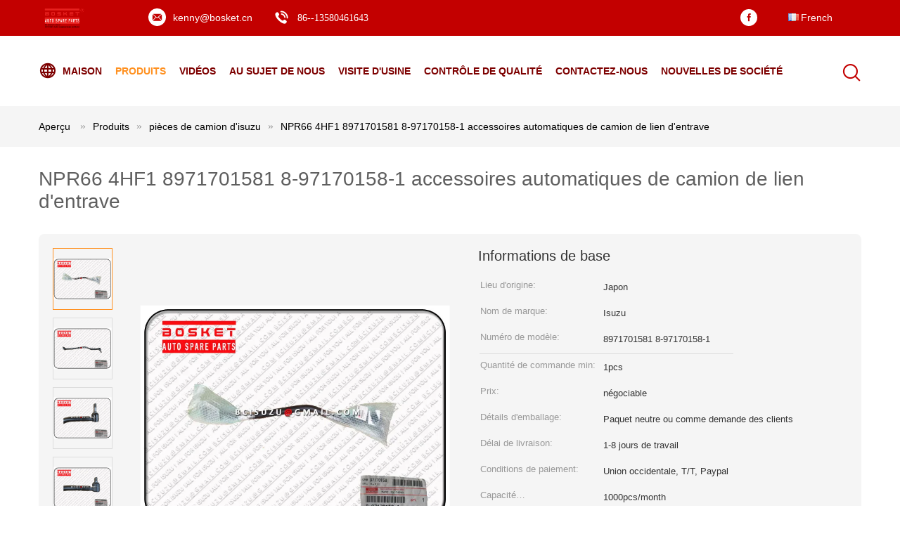

--- FILE ---
content_type: text/html
request_url: https://french.isuzureplacementparts.com/sale-7620626-npr66-4hf1-8971701581-8-97170158-1-drag-link-auto-truck-accessories.html
body_size: 30441
content:

<!DOCTYPE html>
<html lang="fr">
<head>
	<meta charset="utf-8">
	<meta http-equiv="X-UA-Compatible" content="IE=edge">
	<meta name="viewport" content="width=device-width, initial-scale=1">
    <title>NPR66 4HF1 8971701581 8-97170158-1 accessoires automatiques de camion de lien d'entrave</title>
    <meta name="keywords" content="pièces de camion d'isuzu, NPR66 4HF1 8971701581 8-97170158-1 accessoires automatiques de camion de lien d'entrave, pièces de camion d'isuzu à vendre, pièces de camion d'isuzu prix" />
    <meta name="description" content="Haute qualité NPR66 4HF1 8971701581 8-97170158-1 accessoires automatiques de camion de lien d'entrave de la Chine, Le principal marché de produits de la Chine pièces de camion d'isuzu marché de produits, Avec un contrôle qualité strict pièces de camion d'isuzu usines, Produire de haute qualité NPR66 4HF1 8971701581 8-97170158-1 accessoires automatiques de camion de lien d'entrave produits." />
			<link type='text/css' rel='stylesheet' href='/??/images/global.css,/photo/isuzureplacementparts/sitetpl/style/common.css?ver=1628143783' media='all'>
			  <script type='text/javascript' src='/js/jquery.js'></script><meta property="og:title" content="NPR66 4HF1 8971701581 8-97170158-1 accessoires automatiques de camion de lien d'entrave" />
<meta property="og:description" content="Haute qualité NPR66 4HF1 8971701581 8-97170158-1 accessoires automatiques de camion de lien d'entrave de la Chine, Le principal marché de produits de la Chine pièces de camion d'isuzu marché de produits, Avec un contrôle qualité strict pièces de camion d'isuzu usines, Produire de haute qualité NPR66 4HF1 8971701581 8-97170158-1 accessoires automatiques de camion de lien d'entrave produits." />
<meta property="og:type" content="product" />
<meta property="og:availability" content="instock" />
<meta property="og:site_name" content="BOSKET INDUSTRIAL LIMITED" />
<meta property="og:url" content="https://french.isuzureplacementparts.com/sale-7620626-npr66-4hf1-8971701581-8-97170158-1-drag-link-auto-truck-accessories.html" />
<meta property="og:image" content="https://french.isuzureplacementparts.com/photo/ps11337975-npr66_4hf1_8971701581_8_97170158_1_drag_link_auto_truck_accessories.jpg" />
<link rel="canonical" href="https://french.isuzureplacementparts.com/sale-7620626-npr66-4hf1-8971701581-8-97170158-1-drag-link-auto-truck-accessories.html" />
<link rel="alternate" href="https://m.french.isuzureplacementparts.com/sale-7620626-npr66-4hf1-8971701581-8-97170158-1-drag-link-auto-truck-accessories.html" media="only screen and (max-width: 640px)" />
<link rel="stylesheet" type="text/css" href="/js/guidefirstcommon.css" />
<link rel="stylesheet" type="text/css" href="/js/guidecommon_99604.css" />
<style type="text/css">
/*<![CDATA[*/
.consent__cookie {position: fixed;top: 0;left: 0;width: 100%;height: 0%;z-index: 100000;}.consent__cookie_bg {position: fixed;top: 0;left: 0;width: 100%;height: 100%;background: #000;opacity: .6;display: none }.consent__cookie_rel {position: fixed;bottom:0;left: 0;width: 100%;background: #fff;display: -webkit-box;display: -ms-flexbox;display: flex;flex-wrap: wrap;padding: 24px 80px;-webkit-box-sizing: border-box;box-sizing: border-box;-webkit-box-pack: justify;-ms-flex-pack: justify;justify-content: space-between;-webkit-transition: all ease-in-out .3s;transition: all ease-in-out .3s }.consent__close {position: absolute;top: 20px;right: 20px;cursor: pointer }.consent__close svg {fill: #777 }.consent__close:hover svg {fill: #000 }.consent__cookie_box {flex: 1;word-break: break-word;}.consent__warm {color: #777;font-size: 16px;margin-bottom: 12px;line-height: 19px }.consent__title {color: #333;font-size: 20px;font-weight: 600;margin-bottom: 12px;line-height: 23px }.consent__itxt {color: #333;font-size: 14px;margin-bottom: 12px;display: -webkit-box;display: -ms-flexbox;display: flex;-webkit-box-align: center;-ms-flex-align: center;align-items: center }.consent__itxt i {display: -webkit-inline-box;display: -ms-inline-flexbox;display: inline-flex;width: 28px;height: 28px;border-radius: 50%;background: #e0f9e9;margin-right: 8px;-webkit-box-align: center;-ms-flex-align: center;align-items: center;-webkit-box-pack: center;-ms-flex-pack: center;justify-content: center }.consent__itxt svg {fill: #3ca860 }.consent__txt {color: #a6a6a6;font-size: 14px;margin-bottom: 8px;line-height: 17px }.consent__btns {display: -webkit-box;display: -ms-flexbox;display: flex;-webkit-box-orient: vertical;-webkit-box-direction: normal;-ms-flex-direction: column;flex-direction: column;-webkit-box-pack: center;-ms-flex-pack: center;justify-content: center;flex-shrink: 0;}.consent__btn {width: 280px;height: 40px;line-height: 40px;text-align: center;background: #3ca860;color: #fff;border-radius: 4px;margin: 8px 0;-webkit-box-sizing: border-box;box-sizing: border-box;cursor: pointer;font-size:14px}.consent__btn:hover {background: #00823b }.consent__btn.empty {color: #3ca860;border: 1px solid #3ca860;background: #fff }.consent__btn.empty:hover {background: #3ca860;color: #fff }.open .consent__cookie_bg {display: block }.open .consent__cookie_rel {bottom: 0 }@media (max-width: 760px) {.consent__btns {width: 100%;align-items: center;}.consent__cookie_rel {padding: 20px 24px }}.consent__cookie.open {display: block;}.consent__cookie {display: none;}
/*]]>*/
</style>
<style type="text/css">
/*<![CDATA[*/
@media only screen and (max-width:640px){.contact_now_dialog .content-wrap .desc{background-image:url(/images/cta_images/bg_s.png) !important}}.contact_now_dialog .content-wrap .content-wrap_header .cta-close{background-image:url(/images/cta_images/sprite.png) !important}.contact_now_dialog .content-wrap .desc{background-image:url(/images/cta_images/bg_l.png) !important}.contact_now_dialog .content-wrap .cta-btn i{background-image:url(/images/cta_images/sprite.png) !important}.contact_now_dialog .content-wrap .head-tip img{content:url(/images/cta_images/cta_contact_now.png) !important}.cusim{background-image:url(/images/imicon/im.svg) !important}.cuswa{background-image:url(/images/imicon/wa.png) !important}.cusall{background-image:url(/images/imicon/allchat.svg) !important}
/*]]>*/
</style>
<script type="text/javascript" src="/js/guidefirstcommon.js"></script>
<script type="text/javascript">
/*<![CDATA[*/
window.isvideotpl = 0;window.detailurl = '';
var colorUrl = '';var isShowGuide = 2;var showGuideColor = 0;var im_appid = 10003;var im_msg="Good day, what product are you looking for?";

var cta_cid = 3568;var use_defaulProductInfo = 1;var cta_pid = 7620626;var test_company = 0;var webim_domain = '';var company_type = 0;var cta_equipment = 'pc'; var setcookie = 'setwebimCookie(6283,7620626,0)'; var whatsapplink = "https://wa.me/8613580461643?text=Hi%2C+I%27m+interested+in+NPR66+4HF1+8971701581+8-97170158-1+accessoires+automatiques+de+camion+de+lien+d%27entrave."; function insertMeta(){var str = '<meta name="mobile-web-app-capable" content="yes" /><meta name="viewport" content="width=device-width, initial-scale=1.0" />';document.head.insertAdjacentHTML('beforeend',str);} var element = document.querySelector('a.footer_webim_a[href="/webim/webim_tab.html"]');if (element) {element.parentNode.removeChild(element);}

var colorUrl = '';
var aisearch = 0;
var selfUrl = '';
window.playerReportUrl='/vod/view_count/report';
var query_string = ["Products","Detail"];
var g_tp = '';
var customtplcolor = 99604;
var str_chat = 'Discuter';
				var str_call_now = 'Appelez maintenant.';
var str_chat_now = 'discuter maintenant';
var str_contact1 = 'Obtenez le meilleur prix';var str_chat_lang='french';var str_contact2 = 'Obtenez le prix';var str_contact2 = 'le meilleur prix';var str_contact = 'contact';
window.predomainsub = "";
/*]]>*/
</script>
</head>
<body>
<img src="/logo.gif" style="display:none" alt="logo"/>
<a style="display: none!important;" title="BOSKET INDUSTRIAL LIMITED" class="float-inquiry" href="/contactnow.html" onclick='setinquiryCookie("{\"showproduct\":1,\"pid\":\"7620626\",\"name\":\"NPR66 4HF1 8971701581 8-97170158-1 accessoires automatiques de camion de lien d&#039;entrave\",\"source_url\":\"\\/sale-7620626-npr66-4hf1-8971701581-8-97170158-1-drag-link-auto-truck-accessories.html\",\"picurl\":\"\\/photo\\/pd11337975-npr66_4hf1_8971701581_8_97170158_1_drag_link_auto_truck_accessories.jpg\",\"propertyDetail\":[[\"Mod\\u00e8le de v\\u00e9hicule\",\"LE NP\"],[\"Quantit\\u00e9s de paquet\",\"1 pcs\"],[\"Poids net\",\"4,8 kilogrammes\"],[\"Mod\\u00e8le de moteur\",\"4HF1\"]],\"company_name\":null,\"picurl_c\":\"\\/photo\\/pc11337975-npr66_4hf1_8971701581_8_97170158_1_drag_link_auto_truck_accessories.jpg\",\"price\":\"n\\u00e9gociable\",\"username\":\"bkisuzu@gmail.com\",\"viewTime\":\"Derni\\u00e8re connexion : 0 heures 23 minuts Il ya\",\"subject\":\"Quel est le d\\u00e9lai de livraison sur NPR66 4HF1 8971701581 8-97170158-1 accessoires automatiques de camion de lien d&#039;entrave\",\"countrycode\":\"US\"}");'></a>
<script>
var originProductInfo = '';
var originProductInfo = {"showproduct":1,"pid":"7620626","name":"NPR66 4HF1 8971701581 8-97170158-1 accessoires automatiques de camion de lien d&#039;entrave","source_url":"\/sale-7620626-npr66-4hf1-8971701581-8-97170158-1-drag-link-auto-truck-accessories.html","picurl":"\/photo\/pd11337975-npr66_4hf1_8971701581_8_97170158_1_drag_link_auto_truck_accessories.jpg","propertyDetail":[["Mod\u00e8le de v\u00e9hicule","LE NP"],["Quantit\u00e9s de paquet","1 pcs"],["Poids net","4,8 kilogrammes"],["Mod\u00e8le de moteur","4HF1"]],"company_name":null,"picurl_c":"\/photo\/pc11337975-npr66_4hf1_8971701581_8_97170158_1_drag_link_auto_truck_accessories.jpg","price":"n\u00e9gociable","username":"bkisuzu@gmail.com","viewTime":"Derni\u00e8re connexion : 0 heures 23 minuts Il ya","subject":"Quel est le d\u00e9lai de livraison sur NPR66 4HF1 8971701581 8-97170158-1 accessoires automatiques de camion de lien d&#039;entrave","countrycode":"US"};
var save_url = "/contactsave.html";
var update_url = "/updateinquiry.html";
var productInfo = {};
var defaulProductInfo = {};
var myDate = new Date();
var curDate = myDate.getFullYear()+'-'+(parseInt(myDate.getMonth())+1)+'-'+myDate.getDate();
var message = '';
var default_pop = 1;
var leaveMessageDialog = document.getElementsByClassName('leave-message-dialog')[0]; // 获取弹层
var _$$ = function (dom) {
    return document.querySelectorAll(dom);
};
resInfo = originProductInfo;
resInfo['name'] = resInfo['name'] || '';
defaulProductInfo.pid = resInfo['pid'];
defaulProductInfo.productName = resInfo['name'] ?? '';
defaulProductInfo.productInfo = resInfo['propertyDetail'];
defaulProductInfo.productImg = resInfo['picurl_c'];
defaulProductInfo.subject = resInfo['subject'] ?? '';
defaulProductInfo.productImgAlt = resInfo['name'] ?? '';
var inquirypopup_tmp = 1;
var message = 'Cher,'+'\r\n'+"Je suis intéressé à"+' '+trim(resInfo['name'])+", pourriez-vous m'envoyer plus de détails tels que le type, la taille, le MOQ, le matériau, etc."+'\r\n'+"Merci!"+'\r\n'+"Dans l'attente de votre réponse.";
var message_1 = 'Cher,'+'\r\n'+"Je suis intéressé à"+' '+trim(resInfo['name'])+", pourriez-vous m'envoyer plus de détails tels que le type, la taille, le MOQ, le matériau, etc."+'\r\n'+"Merci!"+'\r\n'+"Dans l'attente de votre réponse.";
var message_2 = 'Bonjour,'+'\r\n'+"je cherche"+' '+trim(resInfo['name'])+", s'il vous plaît envoyez-moi le prix, les spécifications et l'image."+'\r\n'+"Votre réponse rapide sera très appréciée."+'\r\n'+"N'hésitez pas à me contacter pour plus d'informations."+'\r\n'+"Merci beaucoup.";
var message_3 = 'Bonjour,'+'\r\n'+trim(resInfo['name'])+' '+"répond à mes attentes."+'\r\n'+"Veuillez me donner le meilleur prix et d'autres informations sur le produit."+'\r\n'+"N'hésitez pas à me contacter via mon mail."+'\r\n'+"Merci beaucoup.";

var message_4 = 'Cher,'+'\r\n'+"Quel est le prix FOB sur votre"+' '+trim(resInfo['name'])+'?'+'\r\n'+"Quel est le nom du port le plus proche?"+'\r\n'+"Veuillez me répondre dès que possible, il serait préférable de partager de plus amples informations."+'\r\n'+"Cordialement!";
var message_5 = 'Salut,'+'\r\n'+"Je suis très intéressé par votre"+' '+trim(resInfo['name'])+'.'+'\r\n'+"Veuillez m'envoyer les détails de votre produit."+'\r\n'+"Dans l'attente de votre réponse rapide."+'\r\n'+"N'hésitez pas à me contacter par mail."+'\r\n'+"Cordialement!";

var message_6 = 'Cher,'+'\r\n'+"Veuillez nous fournir des informations sur votre"+' '+trim(resInfo['name'])+", comme le type, la taille, le matériau et bien sûr le meilleur prix."+'\r\n'+"Dans l'attente de votre réponse rapide."+'\r\n'+"Merci!";
var message_7 = 'Cher,'+'\r\n'+"Pouvez-vous fournir"+' '+trim(resInfo['name'])+" pour nous?"+'\r\n'+"Nous voulons d'abord une liste de prix et des détails sur le produit."+'\r\n'+"J'espère obtenir une réponse dès que possible et j'ai hâte de coopérer."+'\r\n'+"Merci beaucoup.";
var message_8 = 'salut,'+'\r\n'+"je cherche"+' '+trim(resInfo['name'])+", Veuillez me donner des informations plus détaillées sur le produit."+'\r\n'+"J'attends votre réponse avec impatience."+'\r\n'+"Merci!";
var message_9 = 'Bonjour,'+'\r\n'+"Votre"+' '+trim(resInfo['name'])+" répond très bien à mes exigences."+'\r\n'+"S'il vous plaît envoyez-moi le prix, les spécifications et un modèle similaire sera OK."+'\r\n'+"N'hésitez pas à discuter avec moi."+'\r\n'+"Merci!";
var message_10 = 'Cher,'+'\r\n'+"Je veux en savoir plus sur les détails et la citation de"+' '+trim(resInfo['name'])+'.'+'\r\n'+"N'hésitez pas à me contacter."+'\r\n'+"Cordialement!";

var r = getRandom(1,10);

defaulProductInfo.message = eval("message_"+r);
    defaulProductInfo.message = eval("message_"+r);
        var mytAjax = {

    post: function(url, data, fn) {
        var xhr = new XMLHttpRequest();
        xhr.open("POST", url, true);
        xhr.setRequestHeader("Content-Type", "application/x-www-form-urlencoded;charset=UTF-8");
        xhr.setRequestHeader("X-Requested-With", "XMLHttpRequest");
        xhr.setRequestHeader('Content-Type','text/plain;charset=UTF-8');
        xhr.onreadystatechange = function() {
            if(xhr.readyState == 4 && (xhr.status == 200 || xhr.status == 304)) {
                fn.call(this, xhr.responseText);
            }
        };
        xhr.send(data);
    },

    postform: function(url, data, fn) {
        var xhr = new XMLHttpRequest();
        xhr.open("POST", url, true);
        xhr.setRequestHeader("X-Requested-With", "XMLHttpRequest");
        xhr.onreadystatechange = function() {
            if(xhr.readyState == 4 && (xhr.status == 200 || xhr.status == 304)) {
                fn.call(this, xhr.responseText);
            }
        };
        xhr.send(data);
    }
};
/*window.onload = function(){
    leaveMessageDialog = document.getElementsByClassName('leave-message-dialog')[0];
    if (window.localStorage.recordDialogStatus=='undefined' || (window.localStorage.recordDialogStatus!='undefined' && window.localStorage.recordDialogStatus != curDate)) {
        setTimeout(function(){
            if(parseInt(inquirypopup_tmp%10) == 1){
                creatDialog(defaulProductInfo, 1);
            }
        }, 6000);
    }
};*/
function trim(str)
{
    str = str.replace(/(^\s*)/g,"");
    return str.replace(/(\s*$)/g,"");
};
function getRandom(m,n){
    var num = Math.floor(Math.random()*(m - n) + n);
    return num;
};
function strBtn(param) {

    var starattextarea = document.getElementById("textareamessage").value.length;
    var email = document.getElementById("startEmail").value;

    var default_tip = document.querySelectorAll(".watermark_container").length;
    if (20 < starattextarea && starattextarea < 3000) {
        if(default_tip>0){
            document.getElementById("textareamessage1").parentNode.parentNode.nextElementSibling.style.display = "none";
        }else{
            document.getElementById("textareamessage1").parentNode.nextElementSibling.style.display = "none";
        }

    } else {
        if(default_tip>0){
            document.getElementById("textareamessage1").parentNode.parentNode.nextElementSibling.style.display = "block";
        }else{
            document.getElementById("textareamessage1").parentNode.nextElementSibling.style.display = "block";
        }

        return;
    }

    // var re = /^([a-zA-Z0-9_-])+@([a-zA-Z0-9_-])+\.([a-zA-Z0-9_-])+/i;/*邮箱不区分大小写*/
    var re = /^[a-zA-Z0-9][\w-]*(\.?[\w-]+)*@[a-zA-Z0-9-]+(\.[a-zA-Z0-9]+)+$/i;
    if (!re.test(email)) {
        document.getElementById("startEmail").nextElementSibling.style.display = "block";
        return;
    } else {
        document.getElementById("startEmail").nextElementSibling.style.display = "none";
    }

    var subject = document.getElementById("pop_subject").value;
    var pid = document.getElementById("pop_pid").value;
    var message = document.getElementById("textareamessage").value;
    var sender_email = document.getElementById("startEmail").value;
    var tel = '';
    if (document.getElementById("tel0") != undefined && document.getElementById("tel0") != '')
        tel = document.getElementById("tel0").value;
    var form_serialize = '&tel='+tel;

    form_serialize = form_serialize.replace(/\+/g, "%2B");
    mytAjax.post(save_url,"pid="+pid+"&subject="+subject+"&email="+sender_email+"&message="+(message)+form_serialize,function(res){
        var mes = JSON.parse(res);
        if(mes.status == 200){
            var iid = mes.iid;
            document.getElementById("pop_iid").value = iid;
            document.getElementById("pop_uuid").value = mes.uuid;

            if(typeof gtag_report_conversion === "function"){
                gtag_report_conversion();//执行统计js代码
            }
            if(typeof fbq === "function"){
                fbq('track','Purchase');//执行统计js代码
            }
        }
    });
    for (var index = 0; index < document.querySelectorAll(".dialog-content-pql").length; index++) {
        document.querySelectorAll(".dialog-content-pql")[index].style.display = "none";
    };
    $('#idphonepql').val(tel);
    document.getElementById("dialog-content-pql-id").style.display = "block";
    ;
};
function twoBtnOk(param) {

    var selectgender = document.getElementById("Mr").innerHTML;
    var iid = document.getElementById("pop_iid").value;
    var sendername = document.getElementById("idnamepql").value;
    var senderphone = document.getElementById("idphonepql").value;
    var sendercname = document.getElementById("idcompanypql").value;
    var uuid = document.getElementById("pop_uuid").value;
    var gender = 2;
    if(selectgender == 'Mr.') gender = 0;
    if(selectgender == 'Mrs.') gender = 1;
    var pid = document.getElementById("pop_pid").value;
    var form_serialize = '';

        form_serialize = form_serialize.replace(/\+/g, "%2B");

    mytAjax.post(update_url,"iid="+iid+"&gender="+gender+"&uuid="+uuid+"&name="+(sendername)+"&tel="+(senderphone)+"&company="+(sendercname)+form_serialize,function(res){});

    for (var index = 0; index < document.querySelectorAll(".dialog-content-pql").length; index++) {
        document.querySelectorAll(".dialog-content-pql")[index].style.display = "none";
    };
    document.getElementById("dialog-content-pql-ok").style.display = "block";

};
function toCheckMust(name) {
    $('#'+name+'error').hide();
}
function handClidk(param) {
    var starattextarea = document.getElementById("textareamessage1").value.length;
    var email = document.getElementById("startEmail1").value;
    var default_tip = document.querySelectorAll(".watermark_container").length;
    if (20 < starattextarea && starattextarea < 3000) {
        if(default_tip>0){
            document.getElementById("textareamessage1").parentNode.parentNode.nextElementSibling.style.display = "none";
        }else{
            document.getElementById("textareamessage1").parentNode.nextElementSibling.style.display = "none";
        }

    } else {
        if(default_tip>0){
            document.getElementById("textareamessage1").parentNode.parentNode.nextElementSibling.style.display = "block";
        }else{
            document.getElementById("textareamessage1").parentNode.nextElementSibling.style.display = "block";
        }

        return;
    }

    // var re = /^([a-zA-Z0-9_-])+@([a-zA-Z0-9_-])+\.([a-zA-Z0-9_-])+/i;
    var re = /^[a-zA-Z0-9][\w-]*(\.?[\w-]+)*@[a-zA-Z0-9-]+(\.[a-zA-Z0-9]+)+$/i;
    if (!re.test(email)) {
        document.getElementById("startEmail1").nextElementSibling.style.display = "block";
        return;
    } else {
        document.getElementById("startEmail1").nextElementSibling.style.display = "none";
    }

    var subject = document.getElementById("pop_subject").value;
    var pid = document.getElementById("pop_pid").value;
    var message = document.getElementById("textareamessage1").value;
    var sender_email = document.getElementById("startEmail1").value;
    var form_serialize = tel = '';
    if (document.getElementById("tel1") != undefined && document.getElementById("tel1") != '')
        tel = document.getElementById("tel1").value;
        mytAjax.post(save_url,"email="+sender_email+"&tel="+tel+"&pid="+pid+"&message="+message+"&subject="+subject+form_serialize,function(res){

        var mes = JSON.parse(res);
        if(mes.status == 200){
            var iid = mes.iid;
            document.getElementById("pop_iid").value = iid;
            document.getElementById("pop_uuid").value = mes.uuid;
            if(typeof gtag_report_conversion === "function"){
                gtag_report_conversion();//执行统计js代码
            }
        }

    });
    for (var index = 0; index < document.querySelectorAll(".dialog-content-pql").length; index++) {
        document.querySelectorAll(".dialog-content-pql")[index].style.display = "none";
    };
    $('#idphonepql').val(tel);
    document.getElementById("dialog-content-pql-id").style.display = "block";

};
window.addEventListener('load', function () {
    $('.checkbox-wrap label').each(function(){
        if($(this).find('input').prop('checked')){
            $(this).addClass('on')
        }else {
            $(this).removeClass('on')
        }
    })
    $(document).on('click', '.checkbox-wrap label' , function(ev){
        if (ev.target.tagName.toUpperCase() != 'INPUT') {
            $(this).toggleClass('on')
        }
    })
})

function hand_video(pdata) {
    data = JSON.parse(pdata);
    productInfo.productName = data.productName;
    productInfo.productInfo = data.productInfo;
    productInfo.productImg = data.productImg;
    productInfo.subject = data.subject;

    var message = 'Cher,'+'\r\n'+"Je suis intéressé à"+' '+trim(data.productName)+", pourriez-vous m'envoyer plus de détails tels que le type, la taille, la quantité, le matériau, etc."+'\r\n'+"Merci!"+'\r\n'+"Dans l'attente de votre réponse.";

    var message = 'Cher,'+'\r\n'+"Je suis intéressé à"+' '+trim(data.productName)+", pourriez-vous m'envoyer plus de détails tels que le type, la taille, le MOQ, le matériau, etc."+'\r\n'+"Merci!"+'\r\n'+"Dans l'attente de votre réponse.";
    var message_1 = 'Cher,'+'\r\n'+"Je suis intéressé à"+' '+trim(data.productName)+", pourriez-vous m'envoyer plus de détails tels que le type, la taille, le MOQ, le matériau, etc."+'\r\n'+"Merci!"+'\r\n'+"Dans l'attente de votre réponse.";
    var message_2 = 'Bonjour,'+'\r\n'+"je cherche"+' '+trim(data.productName)+", s'il vous plaît envoyez-moi le prix, les spécifications et l'image."+'\r\n'+"Votre réponse rapide sera très appréciée."+'\r\n'+"N'hésitez pas à me contacter pour plus d'informations."+'\r\n'+"Merci beaucoup.";
    var message_3 = 'Bonjour,'+'\r\n'+trim(data.productName)+' '+"répond à mes attentes."+'\r\n'+"Veuillez me donner le meilleur prix et d'autres informations sur le produit."+'\r\n'+"N'hésitez pas à me contacter via mon mail."+'\r\n'+"Merci beaucoup.";

    var message_4 = 'Cher,'+'\r\n'+"Quel est le prix FOB sur votre"+' '+trim(data.productName)+'?'+'\r\n'+"Quel est le nom du port le plus proche?"+'\r\n'+"Veuillez me répondre dès que possible, il serait préférable de partager de plus amples informations."+'\r\n'+"Cordialement!";
    var message_5 = 'Salut,'+'\r\n'+"Je suis très intéressé par votre"+' '+trim(data.productName)+'.'+'\r\n'+"Veuillez m'envoyer les détails de votre produit."+'\r\n'+"Dans l'attente de votre réponse rapide."+'\r\n'+"N'hésitez pas à me contacter par mail."+'\r\n'+"Cordialement!";

    var message_6 = 'Cher,'+'\r\n'+"Veuillez nous fournir des informations sur votre"+' '+trim(data.productName)+", comme le type, la taille, le matériau et bien sûr le meilleur prix."+'\r\n'+"Dans l'attente de votre réponse rapide."+'\r\n'+"Merci!";
    var message_7 = 'Cher,'+'\r\n'+"Pouvez-vous fournir"+' '+trim(data.productName)+" pour nous?"+'\r\n'+"Nous voulons d'abord une liste de prix et des détails sur le produit."+'\r\n'+"J'espère obtenir une réponse dès que possible et j'ai hâte de coopérer."+'\r\n'+"Merci beaucoup.";
    var message_8 = 'salut,'+'\r\n'+"je cherche"+' '+trim(data.productName)+", Veuillez me donner des informations plus détaillées sur le produit."+'\r\n'+"J'attends votre réponse avec impatience."+'\r\n'+"Merci!";
    var message_9 = 'Bonjour,'+'\r\n'+"Votre"+' '+trim(data.productName)+" répond très bien à mes exigences."+'\r\n'+"S'il vous plaît envoyez-moi le prix, les spécifications et un modèle similaire sera OK."+'\r\n'+"N'hésitez pas à discuter avec moi."+'\r\n'+"Merci!";
    var message_10 = 'Cher,'+'\r\n'+"Je veux en savoir plus sur les détails et la citation de"+' '+trim(data.productName)+'.'+'\r\n'+"N'hésitez pas à me contacter."+'\r\n'+"Cordialement!";

    var r = getRandom(1,10);

    productInfo.message = eval("message_"+r);
            if(parseInt(inquirypopup_tmp/10) == 1){
        productInfo.message = "";
    }
    productInfo.pid = data.pid;
    creatDialog(productInfo, 2);
};

function handDialog(pdata) {
    data = JSON.parse(pdata);
    productInfo.productName = data.productName;
    productInfo.productInfo = data.productInfo;
    productInfo.productImg = data.productImg;
    productInfo.subject = data.subject;

    var message = 'Cher,'+'\r\n'+"Je suis intéressé à"+' '+trim(data.productName)+", pourriez-vous m'envoyer plus de détails tels que le type, la taille, la quantité, le matériau, etc."+'\r\n'+"Merci!"+'\r\n'+"Dans l'attente de votre réponse.";

    var message = 'Cher,'+'\r\n'+"Je suis intéressé à"+' '+trim(data.productName)+", pourriez-vous m'envoyer plus de détails tels que le type, la taille, le MOQ, le matériau, etc."+'\r\n'+"Merci!"+'\r\n'+"Dans l'attente de votre réponse.";
    var message_1 = 'Cher,'+'\r\n'+"Je suis intéressé à"+' '+trim(data.productName)+", pourriez-vous m'envoyer plus de détails tels que le type, la taille, le MOQ, le matériau, etc."+'\r\n'+"Merci!"+'\r\n'+"Dans l'attente de votre réponse.";
    var message_2 = 'Bonjour,'+'\r\n'+"je cherche"+' '+trim(data.productName)+", s'il vous plaît envoyez-moi le prix, les spécifications et l'image."+'\r\n'+"Votre réponse rapide sera très appréciée."+'\r\n'+"N'hésitez pas à me contacter pour plus d'informations."+'\r\n'+"Merci beaucoup.";
    var message_3 = 'Bonjour,'+'\r\n'+trim(data.productName)+' '+"répond à mes attentes."+'\r\n'+"Veuillez me donner le meilleur prix et d'autres informations sur le produit."+'\r\n'+"N'hésitez pas à me contacter via mon mail."+'\r\n'+"Merci beaucoup.";

    var message_4 = 'Cher,'+'\r\n'+"Quel est le prix FOB sur votre"+' '+trim(data.productName)+'?'+'\r\n'+"Quel est le nom du port le plus proche?"+'\r\n'+"Veuillez me répondre dès que possible, il serait préférable de partager de plus amples informations."+'\r\n'+"Cordialement!";
    var message_5 = 'Salut,'+'\r\n'+"Je suis très intéressé par votre"+' '+trim(data.productName)+'.'+'\r\n'+"Veuillez m'envoyer les détails de votre produit."+'\r\n'+"Dans l'attente de votre réponse rapide."+'\r\n'+"N'hésitez pas à me contacter par mail."+'\r\n'+"Cordialement!";

    var message_6 = 'Cher,'+'\r\n'+"Veuillez nous fournir des informations sur votre"+' '+trim(data.productName)+", comme le type, la taille, le matériau et bien sûr le meilleur prix."+'\r\n'+"Dans l'attente de votre réponse rapide."+'\r\n'+"Merci!";
    var message_7 = 'Cher,'+'\r\n'+"Pouvez-vous fournir"+' '+trim(data.productName)+" pour nous?"+'\r\n'+"Nous voulons d'abord une liste de prix et des détails sur le produit."+'\r\n'+"J'espère obtenir une réponse dès que possible et j'ai hâte de coopérer."+'\r\n'+"Merci beaucoup.";
    var message_8 = 'salut,'+'\r\n'+"je cherche"+' '+trim(data.productName)+", Veuillez me donner des informations plus détaillées sur le produit."+'\r\n'+"J'attends votre réponse avec impatience."+'\r\n'+"Merci!";
    var message_9 = 'Bonjour,'+'\r\n'+"Votre"+' '+trim(data.productName)+" répond très bien à mes exigences."+'\r\n'+"S'il vous plaît envoyez-moi le prix, les spécifications et un modèle similaire sera OK."+'\r\n'+"N'hésitez pas à discuter avec moi."+'\r\n'+"Merci!";
    var message_10 = 'Cher,'+'\r\n'+"Je veux en savoir plus sur les détails et la citation de"+' '+trim(data.productName)+'.'+'\r\n'+"N'hésitez pas à me contacter."+'\r\n'+"Cordialement!";

    var r = getRandom(1,10);
    productInfo.message = eval("message_"+r);
            if(parseInt(inquirypopup_tmp/10) == 1){
        productInfo.message = "";
    }
    productInfo.pid = data.pid;
    creatDialog(productInfo, 2);
};

function closepql(param) {

    leaveMessageDialog.style.display = 'none';
};

function closepql2(param) {

    for (var index = 0; index < document.querySelectorAll(".dialog-content-pql").length; index++) {
        document.querySelectorAll(".dialog-content-pql")[index].style.display = "none";
    };
    document.getElementById("dialog-content-pql-ok").style.display = "block";
};

function decodeHtmlEntities(str) {
    var tempElement = document.createElement('div');
    tempElement.innerHTML = str;
    return tempElement.textContent || tempElement.innerText || '';
}

function initProduct(productInfo,type){

    productInfo.productName = decodeHtmlEntities(productInfo.productName);
    productInfo.message = decodeHtmlEntities(productInfo.message);

    leaveMessageDialog = document.getElementsByClassName('leave-message-dialog')[0];
    leaveMessageDialog.style.display = "block";
    if(type == 3){
        var popinquiryemail = document.getElementById("popinquiryemail").value;
        _$$("#startEmail1")[0].value = popinquiryemail;
    }else{
        _$$("#startEmail1")[0].value = "";
    }
    _$$("#startEmail")[0].value = "";
    _$$("#idnamepql")[0].value = "";
    _$$("#idphonepql")[0].value = "";
    _$$("#idcompanypql")[0].value = "";

    _$$("#pop_pid")[0].value = productInfo.pid;
    _$$("#pop_subject")[0].value = productInfo.subject;
    
    if(parseInt(inquirypopup_tmp/10) == 1){
        productInfo.message = "";
    }

    _$$("#textareamessage1")[0].value = productInfo.message;
    _$$("#textareamessage")[0].value = productInfo.message;

    _$$("#dialog-content-pql-id .titlep")[0].innerHTML = productInfo.productName;
    _$$("#dialog-content-pql-id img")[0].setAttribute("src", productInfo.productImg);
    _$$("#dialog-content-pql-id img")[0].setAttribute("alt", productInfo.productImgAlt);

    _$$("#dialog-content-pql-id-hand img")[0].setAttribute("src", productInfo.productImg);
    _$$("#dialog-content-pql-id-hand img")[0].setAttribute("alt", productInfo.productImgAlt);
    _$$("#dialog-content-pql-id-hand .titlep")[0].innerHTML = productInfo.productName;

    if (productInfo.productInfo.length > 0) {
        var ul2, ul;
        ul = document.createElement("ul");
        for (var index = 0; index < productInfo.productInfo.length; index++) {
            var el = productInfo.productInfo[index];
            var li = document.createElement("li");
            var span1 = document.createElement("span");
            span1.innerHTML = el[0] + ":";
            var span2 = document.createElement("span");
            span2.innerHTML = el[1];
            li.appendChild(span1);
            li.appendChild(span2);
            ul.appendChild(li);

        }
        ul2 = ul.cloneNode(true);
        if (type === 1) {
            _$$("#dialog-content-pql-id .left")[0].replaceChild(ul, _$$("#dialog-content-pql-id .left ul")[0]);
        } else {
            _$$("#dialog-content-pql-id-hand .left")[0].replaceChild(ul2, _$$("#dialog-content-pql-id-hand .left ul")[0]);
            _$$("#dialog-content-pql-id .left")[0].replaceChild(ul, _$$("#dialog-content-pql-id .left ul")[0]);
        }
    };
    for (var index = 0; index < _$$("#dialog-content-pql-id .right ul li").length; index++) {
        _$$("#dialog-content-pql-id .right ul li")[index].addEventListener("click", function (params) {
            _$$("#dialog-content-pql-id .right #Mr")[0].innerHTML = this.innerHTML
        }, false)

    };

};
function closeInquiryCreateDialog() {
    document.getElementById("xuanpan_dialog_box_pql").style.display = "none";
};
function showInquiryCreateDialog() {
    document.getElementById("xuanpan_dialog_box_pql").style.display = "block";
};
function submitPopInquiry(){
    var message = document.getElementById("inquiry_message").value;
    var email = document.getElementById("inquiry_email").value;
    var subject = defaulProductInfo.subject;
    var pid = defaulProductInfo.pid;
    if (email === undefined) {
        showInquiryCreateDialog();
        document.getElementById("inquiry_email").style.border = "1px solid red";
        return false;
    };
    if (message === undefined) {
        showInquiryCreateDialog();
        document.getElementById("inquiry_message").style.border = "1px solid red";
        return false;
    };
    if (email.search(/^\w+((-\w+)|(\.\w+))*\@[A-Za-z0-9]+((\.|-)[A-Za-z0-9]+)*\.[A-Za-z0-9]+$/) == -1) {
        document.getElementById("inquiry_email").style.border= "1px solid red";
        showInquiryCreateDialog();
        return false;
    } else {
        document.getElementById("inquiry_email").style.border= "";
    };
    if (message.length < 20 || message.length >3000) {
        showInquiryCreateDialog();
        document.getElementById("inquiry_message").style.border = "1px solid red";
        return false;
    } else {
        document.getElementById("inquiry_message").style.border = "";
    };
    var tel = '';
    if (document.getElementById("tel") != undefined && document.getElementById("tel") != '')
        tel = document.getElementById("tel").value;

    mytAjax.post(save_url,"pid="+pid+"&subject="+subject+"&email="+email+"&message="+(message)+'&tel='+tel,function(res){
        var mes = JSON.parse(res);
        if(mes.status == 200){
            var iid = mes.iid;
            document.getElementById("pop_iid").value = iid;
            document.getElementById("pop_uuid").value = mes.uuid;

        }
    });
    initProduct(defaulProductInfo);
    for (var index = 0; index < document.querySelectorAll(".dialog-content-pql").length; index++) {
        document.querySelectorAll(".dialog-content-pql")[index].style.display = "none";
    };
    $('#idphonepql').val(tel);
    document.getElementById("dialog-content-pql-id").style.display = "block";

};

//带附件上传
function submitPopInquiryfile(email_id,message_id,check_sort,name_id,phone_id,company_id,attachments){

    if(typeof(check_sort) == 'undefined'){
        check_sort = 0;
    }
    var message = document.getElementById(message_id).value;
    var email = document.getElementById(email_id).value;
    var attachments = document.getElementById(attachments).value;
    if(typeof(name_id) !== 'undefined' && name_id != ""){
        var name  = document.getElementById(name_id).value;
    }
    if(typeof(phone_id) !== 'undefined' && phone_id != ""){
        var phone = document.getElementById(phone_id).value;
    }
    if(typeof(company_id) !== 'undefined' && company_id != ""){
        var company = document.getElementById(company_id).value;
    }
    var subject = defaulProductInfo.subject;
    var pid = defaulProductInfo.pid;

    if(check_sort == 0){
        if (email === undefined) {
            showInquiryCreateDialog();
            document.getElementById(email_id).style.border = "1px solid red";
            return false;
        };
        if (message === undefined) {
            showInquiryCreateDialog();
            document.getElementById(message_id).style.border = "1px solid red";
            return false;
        };

        if (email.search(/^\w+((-\w+)|(\.\w+))*\@[A-Za-z0-9]+((\.|-)[A-Za-z0-9]+)*\.[A-Za-z0-9]+$/) == -1) {
            document.getElementById(email_id).style.border= "1px solid red";
            showInquiryCreateDialog();
            return false;
        } else {
            document.getElementById(email_id).style.border= "";
        };
        if (message.length < 20 || message.length >3000) {
            showInquiryCreateDialog();
            document.getElementById(message_id).style.border = "1px solid red";
            return false;
        } else {
            document.getElementById(message_id).style.border = "";
        };
    }else{

        if (message === undefined) {
            showInquiryCreateDialog();
            document.getElementById(message_id).style.border = "1px solid red";
            return false;
        };

        if (email === undefined) {
            showInquiryCreateDialog();
            document.getElementById(email_id).style.border = "1px solid red";
            return false;
        };

        if (message.length < 20 || message.length >3000) {
            showInquiryCreateDialog();
            document.getElementById(message_id).style.border = "1px solid red";
            return false;
        } else {
            document.getElementById(message_id).style.border = "";
        };

        if (email.search(/^\w+((-\w+)|(\.\w+))*\@[A-Za-z0-9]+((\.|-)[A-Za-z0-9]+)*\.[A-Za-z0-9]+$/) == -1) {
            document.getElementById(email_id).style.border= "1px solid red";
            showInquiryCreateDialog();
            return false;
        } else {
            document.getElementById(email_id).style.border= "";
        };

    };

    mytAjax.post(save_url,"pid="+pid+"&subject="+subject+"&email="+email+"&message="+message+"&company="+company+"&attachments="+attachments,function(res){
        var mes = JSON.parse(res);
        if(mes.status == 200){
            var iid = mes.iid;
            document.getElementById("pop_iid").value = iid;
            document.getElementById("pop_uuid").value = mes.uuid;

            if(typeof gtag_report_conversion === "function"){
                gtag_report_conversion();//执行统计js代码
            }
            if(typeof fbq === "function"){
                fbq('track','Purchase');//执行统计js代码
            }
        }
    });
    initProduct(defaulProductInfo);

    if(name !== undefined && name != ""){
        _$$("#idnamepql")[0].value = name;
    }

    if(phone !== undefined && phone != ""){
        _$$("#idphonepql")[0].value = phone;
    }

    if(company !== undefined && company != ""){
        _$$("#idcompanypql")[0].value = company;
    }

    for (var index = 0; index < document.querySelectorAll(".dialog-content-pql").length; index++) {
        document.querySelectorAll(".dialog-content-pql")[index].style.display = "none";
    };
    document.getElementById("dialog-content-pql-id").style.display = "block";

};
function submitPopInquiryByParam(email_id,message_id,check_sort,name_id,phone_id,company_id){

    if(typeof(check_sort) == 'undefined'){
        check_sort = 0;
    }

    var senderphone = '';
    var message = document.getElementById(message_id).value;
    var email = document.getElementById(email_id).value;
    if(typeof(name_id) !== 'undefined' && name_id != ""){
        var name  = document.getElementById(name_id).value;
    }
    if(typeof(phone_id) !== 'undefined' && phone_id != ""){
        var phone = document.getElementById(phone_id).value;
        senderphone = phone;
    }
    if(typeof(company_id) !== 'undefined' && company_id != ""){
        var company = document.getElementById(company_id).value;
    }
    var subject = defaulProductInfo.subject;
    var pid = defaulProductInfo.pid;

    if(check_sort == 0){
        if (email === undefined) {
            showInquiryCreateDialog();
            document.getElementById(email_id).style.border = "1px solid red";
            return false;
        };
        if (message === undefined) {
            showInquiryCreateDialog();
            document.getElementById(message_id).style.border = "1px solid red";
            return false;
        };

        if (email.search(/^\w+((-\w+)|(\.\w+))*\@[A-Za-z0-9]+((\.|-)[A-Za-z0-9]+)*\.[A-Za-z0-9]+$/) == -1) {
            document.getElementById(email_id).style.border= "1px solid red";
            showInquiryCreateDialog();
            return false;
        } else {
            document.getElementById(email_id).style.border= "";
        };
        if (message.length < 20 || message.length >3000) {
            showInquiryCreateDialog();
            document.getElementById(message_id).style.border = "1px solid red";
            return false;
        } else {
            document.getElementById(message_id).style.border = "";
        };
    }else{

        if (message === undefined) {
            showInquiryCreateDialog();
            document.getElementById(message_id).style.border = "1px solid red";
            return false;
        };

        if (email === undefined) {
            showInquiryCreateDialog();
            document.getElementById(email_id).style.border = "1px solid red";
            return false;
        };

        if (message.length < 20 || message.length >3000) {
            showInquiryCreateDialog();
            document.getElementById(message_id).style.border = "1px solid red";
            return false;
        } else {
            document.getElementById(message_id).style.border = "";
        };

        if (email.search(/^\w+((-\w+)|(\.\w+))*\@[A-Za-z0-9]+((\.|-)[A-Za-z0-9]+)*\.[A-Za-z0-9]+$/) == -1) {
            document.getElementById(email_id).style.border= "1px solid red";
            showInquiryCreateDialog();
            return false;
        } else {
            document.getElementById(email_id).style.border= "";
        };

    };

    var productsku = "";
    if($("#product_sku").length > 0){
        productsku = $("#product_sku").html();
    }

    mytAjax.post(save_url,"tel="+senderphone+"&pid="+pid+"&subject="+subject+"&email="+email+"&message="+message+"&messagesku="+encodeURI(productsku),function(res){
        var mes = JSON.parse(res);
        if(mes.status == 200){
            var iid = mes.iid;
            document.getElementById("pop_iid").value = iid;
            document.getElementById("pop_uuid").value = mes.uuid;

            if(typeof gtag_report_conversion === "function"){
                gtag_report_conversion();//执行统计js代码
            }
            if(typeof fbq === "function"){
                fbq('track','Purchase');//执行统计js代码
            }
        }
    });
    initProduct(defaulProductInfo);

    if(name !== undefined && name != ""){
        _$$("#idnamepql")[0].value = name;
    }

    if(phone !== undefined && phone != ""){
        _$$("#idphonepql")[0].value = phone;
    }

    if(company !== undefined && company != ""){
        _$$("#idcompanypql")[0].value = company;
    }

    for (var index = 0; index < document.querySelectorAll(".dialog-content-pql").length; index++) {
        document.querySelectorAll(".dialog-content-pql")[index].style.display = "none";

    };
    document.getElementById("dialog-content-pql-id").style.display = "block";

};

function creat_videoDialog(productInfo, type) {

    if(type == 1){
        if(default_pop != 1){
            return false;
        }
        window.localStorage.recordDialogStatus = curDate;
    }else{
        default_pop = 0;
    }
    initProduct(productInfo, type);
    if (type === 1) {
        // 自动弹出
        for (var index = 0; index < document.querySelectorAll(".dialog-content-pql").length; index++) {

            document.querySelectorAll(".dialog-content-pql")[index].style.display = "none";
        };
        document.getElementById("dialog-content-pql").style.display = "block";
    } else {
        // 手动弹出
        for (var index = 0; index < document.querySelectorAll(".dialog-content-pql").length; index++) {
            document.querySelectorAll(".dialog-content-pql")[index].style.display = "none";
        };
        document.getElementById("dialog-content-pql-id-hand").style.display = "block";
    }
}

function creatDialog(productInfo, type) {

    if(type == 1){
        if(default_pop != 1){
            return false;
        }
        window.localStorage.recordDialogStatus = curDate;
    }else{
        default_pop = 0;
    }
    initProduct(productInfo, type);
    if (type === 1) {
        // 自动弹出
        for (var index = 0; index < document.querySelectorAll(".dialog-content-pql").length; index++) {

            document.querySelectorAll(".dialog-content-pql")[index].style.display = "none";
        };
        document.getElementById("dialog-content-pql").style.display = "block";
    } else {
        // 手动弹出
        for (var index = 0; index < document.querySelectorAll(".dialog-content-pql").length; index++) {
            document.querySelectorAll(".dialog-content-pql")[index].style.display = "none";
        };
        document.getElementById("dialog-content-pql-id-hand").style.display = "block";
    }
}

//带邮箱信息打开询盘框 emailtype=1表示带入邮箱
function openDialog(emailtype){
    var type = 2;//不带入邮箱，手动弹出
    if(emailtype == 1){
        var popinquiryemail = document.getElementById("popinquiryemail").value;
        // var re = /^([a-zA-Z0-9_-])+@([a-zA-Z0-9_-])+\.([a-zA-Z0-9_-])+/i;
        var re = /^[a-zA-Z0-9][\w-]*(\.?[\w-]+)*@[a-zA-Z0-9-]+(\.[a-zA-Z0-9]+)+$/i;
        if (!re.test(popinquiryemail)) {
            //前端提示样式;
            showInquiryCreateDialog();
            document.getElementById("popinquiryemail").style.border = "1px solid red";
            return false;
        } else {
            //前端提示样式;
        }
        var type = 3;
    }
    creatDialog(defaulProductInfo,type);
}

//上传附件
function inquiryUploadFile(){
    var fileObj = document.querySelector("#fileId").files[0];
    //构建表单数据
    var formData = new FormData();
    var filesize = fileObj.size;
    if(filesize > 10485760 || filesize == 0) {
        document.getElementById("filetips").style.display = "block";
        return false;
    }else {
        document.getElementById("filetips").style.display = "none";
    }
    formData.append('popinquiryfile', fileObj);
    document.getElementById("quotefileform").reset();
    var save_url = "/inquiryuploadfile.html";
    mytAjax.postform(save_url,formData,function(res){
        var mes = JSON.parse(res);
        if(mes.status == 200){
            document.getElementById("uploader-file-info").innerHTML = document.getElementById("uploader-file-info").innerHTML + "<span class=op>"+mes.attfile.name+"<a class=delatt id=att"+mes.attfile.id+" onclick=delatt("+mes.attfile.id+");>Delete</a></span>";
            var nowattachs = document.getElementById("attachments").value;
            if( nowattachs !== ""){
                var attachs = JSON.parse(nowattachs);
                attachs[mes.attfile.id] = mes.attfile;
            }else{
                var attachs = {};
                attachs[mes.attfile.id] = mes.attfile;
            }
            document.getElementById("attachments").value = JSON.stringify(attachs);
        }
    });
}
//附件删除
function delatt(attid)
{
    var nowattachs = document.getElementById("attachments").value;
    if( nowattachs !== ""){
        var attachs = JSON.parse(nowattachs);
        if(attachs[attid] == ""){
            return false;
        }
        var formData = new FormData();
        var delfile = attachs[attid]['filename'];
        var save_url = "/inquirydelfile.html";
        if(delfile != "") {
            formData.append('delfile', delfile);
            mytAjax.postform(save_url, formData, function (res) {
                if(res !== "") {
                    var mes = JSON.parse(res);
                    if (mes.status == 200) {
                        delete attachs[attid];
                        document.getElementById("attachments").value = JSON.stringify(attachs);
                        var s = document.getElementById("att"+attid);
                        s.parentNode.remove();
                    }
                }
            });
        }
    }else{
        return false;
    }
}

</script>
<div class="leave-message-dialog" style="display: none">
<style>
    .leave-message-dialog .close:before, .leave-message-dialog .close:after{
        content:initial;
    }
</style>
<div class="dialog-content-pql" id="dialog-content-pql" style="display: none">
    <span class="close" onclick="closepql()"><img src="/images/close.png" alt="close"></span>
    <div class="title">
        <p class="firstp-pql">Laisser un message</p>
        <p class="lastp-pql">Nous vous rappellerons bientôt!</p>
    </div>
    <div class="form">
        <div class="textarea">
            <textarea style='font-family: robot;'  name="" id="textareamessage" cols="30" rows="10" style="margin-bottom:14px;width:100%"
                placeholder="Veuillez écrire vos détails d'enquête."></textarea>
        </div>
        <p class="error-pql"> <span class="icon-pql"><img src="/images/error.png" alt="BOSKET INDUSTRIAL LIMITED"></span> Votre message doit contenir entre 20 et 3 000 caractères!</p>
        <input id="startEmail" type="text" placeholder="Entrez dans votre email" onkeydown="if(event.keyCode === 13){ strBtn();}">
        <p class="error-pql"><span class="icon-pql"><img src="/images/error.png" alt="BOSKET INDUSTRIAL LIMITED"></span> Merci de consulter vos emails! </p>
                <div class="operations">
            <div class='btn' id="submitStart" type="submit" onclick="strBtn()">SOUMETTRE</div>
        </div>
            </div>
</div>
<div class="dialog-content-pql dialog-content-pql-id" id="dialog-content-pql-id" style="display:none">
        <span class="close" onclick="closepql2()"><svg t="1648434466530" class="icon" viewBox="0 0 1024 1024" version="1.1" xmlns="http://www.w3.org/2000/svg" p-id="2198" width="16" height="16"><path d="M576 512l277.333333 277.333333-64 64-277.333333-277.333333L234.666667 853.333333 170.666667 789.333333l277.333333-277.333333L170.666667 234.666667 234.666667 170.666667l277.333333 277.333333L789.333333 170.666667 853.333333 234.666667 576 512z" fill="#444444" p-id="2199"></path></svg></span>
    <div class="left">
        <div class="img"><img></div>
        <p class="titlep"></p>
        <ul> </ul>
    </div>
    <div class="right">
                <p class="title">Plus d'informations facilitent une meilleure communication.</p>
                <div style="position: relative;">
            <div class="mr"> <span id="Mr">M</span>
                <ul>
                    <li>M</li>
                    <li>Je vous en prie.</li>
                </ul>
            </div>
            <input style="text-indent: 80px;" type="text" id="idnamepql" placeholder="Entrez votre nom">
        </div>
        <input type="text"  id="idphonepql"  placeholder="Numéro de téléphone">
        <input type="text" id="idcompanypql"  placeholder="Société" onkeydown="if(event.keyCode === 13){ twoBtnOk();}">
                <div class="btn form_new" id="twoBtnOk" onclick="twoBtnOk()">D'accord</div>
    </div>
</div>

<div class="dialog-content-pql dialog-content-pql-ok" id="dialog-content-pql-ok" style="display:none">
        <span class="close" onclick="closepql()"><svg t="1648434466530" class="icon" viewBox="0 0 1024 1024" version="1.1" xmlns="http://www.w3.org/2000/svg" p-id="2198" width="16" height="16"><path d="M576 512l277.333333 277.333333-64 64-277.333333-277.333333L234.666667 853.333333 170.666667 789.333333l277.333333-277.333333L170.666667 234.666667 234.666667 170.666667l277.333333 277.333333L789.333333 170.666667 853.333333 234.666667 576 512z" fill="#444444" p-id="2199"></path></svg></span>
    <div class="duihaook"></div>
        <p class="title">Soumis avec succès!</p>
        <p class="p1" style="text-align: center; font-size: 18px; margin-top: 14px;">Nous vous rappellerons bientôt!</p>
    <div class="btn" onclick="closepql()" id="endOk" style="margin: 0 auto;margin-top: 50px;">D'accord</div>
</div>
<div class="dialog-content-pql dialog-content-pql-id dialog-content-pql-id-hand" id="dialog-content-pql-id-hand"
    style="display:none">
     <input type="hidden" name="pop_pid" id="pop_pid" value="0">
     <input type="hidden" name="pop_subject" id="pop_subject" value="">
     <input type="hidden" name="pop_iid" id="pop_iid" value="0">
     <input type="hidden" name="pop_uuid" id="pop_uuid" value="0">
        <span class="close" onclick="closepql()"><svg t="1648434466530" class="icon" viewBox="0 0 1024 1024" version="1.1" xmlns="http://www.w3.org/2000/svg" p-id="2198" width="16" height="16"><path d="M576 512l277.333333 277.333333-64 64-277.333333-277.333333L234.666667 853.333333 170.666667 789.333333l277.333333-277.333333L170.666667 234.666667 234.666667 170.666667l277.333333 277.333333L789.333333 170.666667 853.333333 234.666667 576 512z" fill="#444444" p-id="2199"></path></svg></span>
    <div class="left">
        <div class="img"><img></div>
        <p class="titlep"></p>
        <ul> </ul>
    </div>
    <div class="right" style="float:right">
                <div class="title">
            <p class="firstp-pql">Laisser un message</p>
            <p class="lastp-pql">Nous vous rappellerons bientôt!</p>
        </div>
                <div class="form">
            <div class="textarea">
                <textarea style='font-family: robot;' name="message" id="textareamessage1" cols="30" rows="10"
                    placeholder="Veuillez écrire vos détails d'enquête."></textarea>
            </div>
            <p class="error-pql"> <span class="icon-pql"><img src="/images/error.png" alt="BOSKET INDUSTRIAL LIMITED"></span> Votre message doit contenir entre 20 et 3 000 caractères!</p>

                            <input style="display:none" id="tel1" name="tel" type="text" oninput="value=value.replace(/[^0-9_+-]/g,'');" placeholder="Numéro de téléphone">
                        <input id='startEmail1' name='email' data-type='1' type='text'
                   placeholder="Entrez dans votre email"
                   onkeydown='if(event.keyCode === 13){ handClidk();}'>
            
            <p class='error-pql'><span class='icon-pql'>
                    <img src="/images/error.png" alt="BOSKET INDUSTRIAL LIMITED"></span> Merci de consulter vos emails!            </p>

            <div class="operations">
                <div class='btn' id="submitStart1" type="submit" onclick="handClidk()">SOUMETTRE</div>
            </div>
        </div>
    </div>
</div>
</div>
<div id="xuanpan_dialog_box_pql" class="xuanpan_dialog_box_pql"
    style="display:none;background:rgba(0,0,0,.6);width:100%;height:100%;position: fixed;top:0;left:0;z-index: 999999;">
    <div class="box_pql"
      style="width:526px;height:206px;background:rgba(255,255,255,1);opacity:1;border-radius:4px;position: absolute;left: 50%;top: 50%;transform: translate(-50%,-50%);">
      <div onclick="closeInquiryCreateDialog()" class="close close_create_dialog"
        style="cursor: pointer;height:42px;width:40px;float:right;padding-top: 16px;"><span
          style="display: inline-block;width: 25px;height: 2px;background: rgb(114, 114, 114);transform: rotate(45deg); "><span
            style="display: block;width: 25px;height: 2px;background: rgb(114, 114, 114);transform: rotate(-90deg); "></span></span>
      </div>
      <div
        style="height: 72px; overflow: hidden; text-overflow: ellipsis; display:-webkit-box;-ebkit-line-clamp: 3;-ebkit-box-orient: vertical; margin-top: 58px; padding: 0 84px; font-size: 18px; color: rgba(51, 51, 51, 1); text-align: center; ">
        Veuillez laisser votre adresse électronique correcte et vos exigences détaillées (20-3 000 caractères).</div>
      <div onclick="closeInquiryCreateDialog()" class="close_create_dialog"
        style="width: 139px; height: 36px; background: rgba(253, 119, 34, 1); border-radius: 4px; margin: 16px auto; color: rgba(255, 255, 255, 1); font-size: 18px; line-height: 36px; text-align: center;">
        D'accord</div>
    </div>
</div>
<style type="text/css">.vr-asidebox {position: fixed; bottom: 290px; left: 16px; width: 160px; height: 90px; background: #eee; overflow: hidden; border: 4px solid rgba(4, 120, 237, 0.24); box-shadow: 0px 8px 16px rgba(0, 0, 0, 0.08); border-radius: 8px; display: none; z-index: 1000; } .vr-small {position: fixed; bottom: 290px; left: 16px; width: 72px; height: 90px; background: url(/images/ctm_icon_vr.png) no-repeat center; background-size: 69.5px; overflow: hidden; display: none; cursor: pointer; z-index: 1000; display: block; text-decoration: none; } .vr-group {position: relative; } .vr-animate {width: 160px; height: 90px; background: #eee; position: relative; } .js-marquee {/*margin-right: 0!important;*/ } .vr-link {position: absolute; top: 0; left: 0; width: 100%; height: 100%; display: none; } .vr-mask {position: absolute; top: 0px; left: 0px; width: 100%; height: 100%; display: block; background: #000; opacity: 0.4; } .vr-jump {position: absolute; top: 0px; left: 0px; width: 100%; height: 100%; display: block; background: url(/images/ctm_icon_see.png) no-repeat center center; background-size: 34px; font-size: 0; } .vr-close {position: absolute; top: 50%; right: 0px; width: 16px; height: 20px; display: block; transform: translate(0, -50%); background: rgba(255, 255, 255, 0.6); border-radius: 4px 0px 0px 4px; cursor: pointer; } .vr-close i {position: absolute; top: 0px; left: 0px; width: 100%; height: 100%; display: block; background: url(/images/ctm_icon_left.png) no-repeat center center; background-size: 16px; } .vr-group:hover .vr-link {display: block; } .vr-logo {position: absolute; top: 4px; left: 4px; width: 50px; height: 14px; background: url(/images/ctm_icon_vrshow.png) no-repeat; background-size: 48px; }
</style>

<style>
    .three_global_header_101 .topbar .select_language dt div:hover{
        color: #ff7519;
    text-decoration: underline;
    }
    .three_global_header_101 .topbar .select_language dt div{
        color: #333;
    }
    .three_global_header_101 .topbar .select_language dt{
        background:none;
        padding-left: 10px;
    }
    .three_global_header_101 .topbar .select_language{
        width: 132px;
    }

</style>
<div class="three_global_header_101">
	<!--logo栏-->
	<div class="topbar">
		<div class="th-container">
			<div class="logo">
                <a title="LA CHINE Pièces de rechange d&#039;Isuzu fabricant" href="//french.isuzureplacementparts.com"><img onerror="$(this).parent().hide();" src="/logo.gif" alt="LA CHINE Pièces de rechange d&#039;Isuzu fabricant" /></a>			</div>
            				<span><i class="fa iconfont icon-svg36"></i><a title="" href="mailto:kenny@bosket.cn">kenny@bosket.cn</a>
				</span>
                        				<span>
					<i class="iconfont icon-dianhua"></i><a style="font-family: Lato;"  href="tel:86--13580461643">86--13580461643</a>
				</span>
            			<!--语言切换-->
			<div class="select_language_wrap" id="selectlang">
                				<a id="tranimg" href="javascript:;" class="ope french">French					<span class="w_arrow"></span>
				</a>
				<dl class="select_language">
                    
						<dt class="english">
                              <img src="[data-uri]" alt="" style="width: 16px; height: 12px; margin-right: 8px; border: 1px solid #ccc;">
                                                        <a title="English" href="https://www.isuzureplacementparts.com/sale-7620626-npr66-4hf1-8971701581-8-97170158-1-drag-link-auto-truck-accessories.html">English</a>                            </dt>
                    
						<dt class="french">
                              <img src="[data-uri]" alt="" style="width: 16px; height: 12px; margin-right: 8px; border: 1px solid #ccc;">
                                                        <a title="Français" href="https://french.isuzureplacementparts.com/sale-7620626-npr66-4hf1-8971701581-8-97170158-1-drag-link-auto-truck-accessories.html">Français</a>                            </dt>
                    
						<dt class="german">
                              <img src="[data-uri]" alt="" style="width: 16px; height: 12px; margin-right: 8px; border: 1px solid #ccc;">
                                                        <a title="Deutsch" href="https://german.isuzureplacementparts.com/sale-7620626-npr66-4hf1-8971701581-8-97170158-1-drag-link-auto-truck-accessories.html">Deutsch</a>                            </dt>
                    
						<dt class="italian">
                              <img src="[data-uri]" alt="" style="width: 16px; height: 12px; margin-right: 8px; border: 1px solid #ccc;">
                                                        <a title="Italiano" href="https://italian.isuzureplacementparts.com/sale-7620626-npr66-4hf1-8971701581-8-97170158-1-drag-link-auto-truck-accessories.html">Italiano</a>                            </dt>
                    
						<dt class="russian">
                              <img src="[data-uri]" alt="" style="width: 16px; height: 12px; margin-right: 8px; border: 1px solid #ccc;">
                                                        <a title="Русский" href="https://russian.isuzureplacementparts.com/sale-7620626-npr66-4hf1-8971701581-8-97170158-1-drag-link-auto-truck-accessories.html">Русский</a>                            </dt>
                    
						<dt class="spanish">
                              <img src="[data-uri]" alt="" style="width: 16px; height: 12px; margin-right: 8px; border: 1px solid #ccc;">
                                                        <a title="Español" href="https://spanish.isuzureplacementparts.com/sale-7620626-npr66-4hf1-8971701581-8-97170158-1-drag-link-auto-truck-accessories.html">Español</a>                            </dt>
                    
						<dt class="portuguese">
                              <img src="[data-uri]" alt="" style="width: 16px; height: 12px; margin-right: 8px; border: 1px solid #ccc;">
                                                        <a title="Português" href="https://portuguese.isuzureplacementparts.com/sale-7620626-npr66-4hf1-8971701581-8-97170158-1-drag-link-auto-truck-accessories.html">Português</a>                            </dt>
                    
						<dt class="dutch">
                              <img src="[data-uri]" alt="" style="width: 16px; height: 12px; margin-right: 8px; border: 1px solid #ccc;">
                                                        <a title="Nederlandse" href="https://dutch.isuzureplacementparts.com/sale-7620626-npr66-4hf1-8971701581-8-97170158-1-drag-link-auto-truck-accessories.html">Nederlandse</a>                            </dt>
                    
						<dt class="greek">
                              <img src="[data-uri]" alt="" style="width: 16px; height: 12px; margin-right: 8px; border: 1px solid #ccc;">
                                                        <a title="ελληνικά" href="https://greek.isuzureplacementparts.com/sale-7620626-npr66-4hf1-8971701581-8-97170158-1-drag-link-auto-truck-accessories.html">ελληνικά</a>                            </dt>
                    
						<dt class="japanese">
                              <img src="[data-uri]" alt="" style="width: 16px; height: 12px; margin-right: 8px; border: 1px solid #ccc;">
                                                        <a title="日本語" href="https://japanese.isuzureplacementparts.com/sale-7620626-npr66-4hf1-8971701581-8-97170158-1-drag-link-auto-truck-accessories.html">日本語</a>                            </dt>
                    
						<dt class="korean">
                              <img src="[data-uri]" alt="" style="width: 16px; height: 12px; margin-right: 8px; border: 1px solid #ccc;">
                                                        <a title="한국" href="https://korean.isuzureplacementparts.com/sale-7620626-npr66-4hf1-8971701581-8-97170158-1-drag-link-auto-truck-accessories.html">한국</a>                            </dt>
                    
						<dt class="arabic">
                              <img src="[data-uri]" alt="" style="width: 16px; height: 12px; margin-right: 8px; border: 1px solid #ccc;">
                                                        <a title="العربية" href="https://arabic.isuzureplacementparts.com/sale-7620626-npr66-4hf1-8971701581-8-97170158-1-drag-link-auto-truck-accessories.html">العربية</a>                            </dt>
                    
						<dt class="hindi">
                              <img src="[data-uri]" alt="" style="width: 16px; height: 12px; margin-right: 8px; border: 1px solid #ccc;">
                                                        <a title="हिन्दी" href="https://hindi.isuzureplacementparts.com/sale-7620626-npr66-4hf1-8971701581-8-97170158-1-drag-link-auto-truck-accessories.html">हिन्दी</a>                            </dt>
                    
						<dt class="turkish">
                              <img src="[data-uri]" alt="" style="width: 16px; height: 12px; margin-right: 8px; border: 1px solid #ccc;">
                                                        <a title="Türkçe" href="https://turkish.isuzureplacementparts.com/sale-7620626-npr66-4hf1-8971701581-8-97170158-1-drag-link-auto-truck-accessories.html">Türkçe</a>                            </dt>
                    
						<dt class="indonesian">
                              <img src="[data-uri]" alt="" style="width: 16px; height: 12px; margin-right: 8px; border: 1px solid #ccc;">
                                                        <a title="Indonesia" href="https://indonesian.isuzureplacementparts.com/sale-7620626-npr66-4hf1-8971701581-8-97170158-1-drag-link-auto-truck-accessories.html">Indonesia</a>                            </dt>
                    
						<dt class="vietnamese">
                              <img src="[data-uri]" alt="" style="width: 16px; height: 12px; margin-right: 8px; border: 1px solid #ccc;">
                                                        <a title="Tiếng Việt" href="https://vietnamese.isuzureplacementparts.com/sale-7620626-npr66-4hf1-8971701581-8-97170158-1-drag-link-auto-truck-accessories.html">Tiếng Việt</a>                            </dt>
                    
						<dt class="thai">
                              <img src="[data-uri]" alt="" style="width: 16px; height: 12px; margin-right: 8px; border: 1px solid #ccc;">
                                                        <a title="ไทย" href="https://thai.isuzureplacementparts.com/sale-7620626-npr66-4hf1-8971701581-8-97170158-1-drag-link-auto-truck-accessories.html">ไทย</a>                            </dt>
                    
						<dt class="bengali">
                              <img src="[data-uri]" alt="" style="width: 16px; height: 12px; margin-right: 8px; border: 1px solid #ccc;">
                                                        <a title="বাংলা" href="https://bengali.isuzureplacementparts.com/sale-7620626-npr66-4hf1-8971701581-8-97170158-1-drag-link-auto-truck-accessories.html">বাংলা</a>                            </dt>
                    
						<dt class="persian">
                              <img src="[data-uri]" alt="" style="width: 16px; height: 12px; margin-right: 8px; border: 1px solid #ccc;">
                                                        <a title="فارسی" href="https://persian.isuzureplacementparts.com/sale-7620626-npr66-4hf1-8971701581-8-97170158-1-drag-link-auto-truck-accessories.html">فارسی</a>                            </dt>
                    
						<dt class="polish">
                              <img src="[data-uri]" alt="" style="width: 16px; height: 12px; margin-right: 8px; border: 1px solid #ccc;">
                                                        <a title="Polski" href="https://polish.isuzureplacementparts.com/sale-7620626-npr66-4hf1-8971701581-8-97170158-1-drag-link-auto-truck-accessories.html">Polski</a>                            </dt>
                    				</dl>
			</div>
			<!--语言切换-->
			<div class="menu">
                					<a rel="noopener"  target="_blank" href="https://www.facebook.com/isuzuautospareparts/" class="item"  title="BOSKET INDUSTRIAL LIMITED Facebook"><i class="fa iconfont icon-facebook"></i></a>
                                                                			</div>

		</div>
	</div>
	<!--logo栏-->
	<div class="header">
		<div class="th-container pore">
			<div class="menu">
                					<div class="ms1 zz">
                        <a target="_self" class="" title="BOSKET INDUSTRIAL LIMITED" href="/"><i class="iconfont icon-quanqiu"></i>Maison</a>                        					</div>
                					<div class="ms1 zz">
                        <a target="_self" class="on" title="BOSKET INDUSTRIAL LIMITED" href="/products.html">Produits</a>                        							<div class="sub-menu">
                                                                    <a class="p-s-menu" title="BOSKET INDUSTRIAL LIMITED" href="/supplier-57708-isuzu-replacement-parts">Pièces de rechange d&#039;Isuzu</a>                                                                    <a class="p-s-menu" title="BOSKET INDUSTRIAL LIMITED" href="/supplier-57709-japanese-truck-parts">Pièces japonaises de camion</a>                                                                    <a class="p-s-menu" title="BOSKET INDUSTRIAL LIMITED" href="/supplier-57720-isuzu-injector-nozzle">Bec d&#039;injecteur d&#039;Isuzu</a>                                                                    <a class="p-s-menu" title="BOSKET INDUSTRIAL LIMITED" href="/supplier-57715-isuzu-body-parts">Parties du corps d&#039;Isuzu</a>                                                                    <a class="p-s-menu" title="BOSKET INDUSTRIAL LIMITED" href="/supplier-57716-isuzu-engine-parts">pièces de moteur d&#039;isuzu</a>                                                                    <a class="p-s-menu" title="BOSKET INDUSTRIAL LIMITED" href="/supplier-57717-clutch-system-parts">Pièces de système d&#039;embrayage</a>                                                                    <a class="p-s-menu" title="BOSKET INDUSTRIAL LIMITED" href="/supplier-57718-truck-chassis-parts">Pièces de châssis de camion</a>                                                                    <a class="p-s-menu" title="BOSKET INDUSTRIAL LIMITED" href="/supplier-57719-isuzu-brake-parts">Pièces de frein d&#039;Isuzu</a>                                                                    <a class="p-s-menu" title="BOSKET INDUSTRIAL LIMITED" href="/supplier-57721-isuzu-liner-set">Ensemble de revêtement d&#039;Isuzu</a>                                                                    <a class="p-s-menu" title="BOSKET INDUSTRIAL LIMITED" href="/supplier-57722-isuzu-cylinder-gasket-set">Ensemble de garniture de cylindre d&#039;Isuzu</a>                                                                    <a class="p-s-menu" title="BOSKET INDUSTRIAL LIMITED" href="/supplier-57723-isuzu-filters">Filtres d&#039;Isuzu</a>                                                                    <a class="p-s-menu" title="BOSKET INDUSTRIAL LIMITED" href="/supplier-57724-isuzu-cylinder-head">Culasse d&#039;Isuzu</a>                                                                    <a class="p-s-menu" title="BOSKET INDUSTRIAL LIMITED" href="/supplier-57725-isuzu-clutch-disc">Disque d&#039;embrayage d&#039;Isuzu</a>                                                                    <a class="p-s-menu" title="BOSKET INDUSTRIAL LIMITED" href="/supplier-57710-isuzu-cxz-parts">Pièces d&#039;Isuzu CXZ</a>                                                                    <a class="p-s-menu" title="BOSKET INDUSTRIAL LIMITED" href="/supplier-57713-isuzu-npr-parts">Pièces d&#039;Isuzu NPR</a>                                                                    <a class="p-s-menu" title="BOSKET INDUSTRIAL LIMITED" href="/supplier-57711-isuzu-fvr-parts">Pièces d&#039;Isuzu FVR</a>                                                                    <a class="p-s-menu" title="BOSKET INDUSTRIAL LIMITED" href="/supplier-57714-isuzu-d-max-parts">Pièces d&#039;Isuzu D-MAX</a>                                                                    <a class="p-s-menu" title="BOSKET INDUSTRIAL LIMITED" href="/supplier-57726-isuzu-truck-parts">pièces de camion d&#039;isuzu</a>                                                                    <a class="p-s-menu" title="BOSKET INDUSTRIAL LIMITED" href="/supplier-434202-hino-truck-parts">Pièces de camion de Hino</a>                                                                    <a class="p-s-menu" title="BOSKET INDUSTRIAL LIMITED" href="/supplier-464904-fuso-truck-parts">Fuso Truck Parts</a>                                							</div>
                        					</div>
                					<div class="ms1 zz">
                        <a target="_self" class="" title="BOSKET INDUSTRIAL LIMITED" href="/video.html">Vidéos</a>                        					</div>
                					<div class="ms1 zz">
                        <a target="_self" class="" title="BOSKET INDUSTRIAL LIMITED" href="/aboutus.html">Au sujet de nous</a>                        					</div>
                					<div class="ms1 zz">
                        <a target="_self" class="" title="BOSKET INDUSTRIAL LIMITED" href="/factory.html">Visite d'usine</a>                        					</div>
                					<div class="ms1 zz">
                        <a target="_self" class="" title="BOSKET INDUSTRIAL LIMITED" href="/quality.html">Contrôle de qualité</a>                        					</div>
                					<div class="ms1 zz">
                        <a target="_self" class="" title="BOSKET INDUSTRIAL LIMITED" href="/contactus.html">Contactez-nous</a>                        					</div>
                                
                <!--导航链接配置项-->
                                    <div class="ms1 zz">
                            <a href="http://www.isuzureplacementparts.com/news.html" target="_blank" rel="nofollow" title="BOSKET INDUSTRIAL LIMITED">Nouvelles de société                            </a>
                    </div>
                			</div>
			<div class="func">
				<!-- <i class="icon search_icon iconfont icon-search"></i> -->
                                    <i class="icon search_icon iconfont icon-search"></i>
              			</div>
			<div class="search_box trans">
				<form class="search" action="" method="POST" onsubmit="return jsWidgetSearch(this,'');">
					<input autocomplete="off" disableautocomplete="" type="text" class="fl" name="keyword" placeholder="Ce qui sont vous recherchant..." value="" notnull="" />
					<input type="submit" class="fr" name="submit" value="recherche" />
					<div class="clear"></div>
				</form>
			</div>
		</div>
	</div>
	<form id="hu_header_click_form" method="post">
		<input type="hidden" name="pid" value="7620626"/>
	</form>
</div>
<div class="three_global_position_108">
    <div class="breadcrumb">
        <div class="th-container" itemscope itemtype="https://schema.org/BreadcrumbList">
			<span itemprop="itemListElement" itemscope itemtype="https://schema.org/ListItem">
                <a itemprop="item" title="" href="/"><span itemprop="name">Aperçu</span></a>                <meta itemprop="position" content="1"/>
			</span>
            <i class="iconfont arrow-right"></i><span itemprop="itemListElement" itemscope itemtype="https://schema.org/ListItem"><a itemprop="item" title="" href="/products.html"><span itemprop="name">Produits</span></a><meta itemprop="position" content="2"/></span><i class="iconfont arrow-right"></i><span itemprop="itemListElement" itemscope itemtype="https://schema.org/ListItem"><a itemprop="item" title="" href="/supplier-57726-isuzu-truck-parts"><span itemprop="name">pièces de camion d'isuzu</span></a><meta itemprop="position" content="3"/></span><i class="iconfont arrow-right"></i><a href="#">NPR66 4HF1 8971701581 8-97170158-1 accessoires automatiques de camion de lien d&#039;entrave</a>        </div>
    </div>
</div><div class="hu_product_detailmain_115V2 w">

    <h1>NPR66 4HF1 8971701581 8-97170158-1 accessoires automatiques de camion de lien d&#039;entrave</h1>

<div class="ueeshop_responsive_products_detail">
    <!--产品图begin-->
    <div class="gallery" style='display:flex'>
        <div class="bigimg">
                        
            <a class="MagicZoom" title="" href="/photo/ps11337975-npr66_4hf1_8971701581_8_97170158_1_drag_link_auto_truck_accessories.jpg"><img id="bigimg_src" class="" src="/photo/pl11337975-npr66_4hf1_8971701581_8_97170158_1_drag_link_auto_truck_accessories.jpg" alt="NPR66 4HF1 8971701581 8-97170158-1 Drag Link Auto Truck Accessories" /></a>        </div>
        <div class="left_small_img">
                                        <span class="slide pic_box on" mid="/photo/pl11337975-npr66_4hf1_8971701581_8_97170158_1_drag_link_auto_truck_accessories.jpg" big="/photo/ps11337975-npr66_4hf1_8971701581_8_97170158_1_drag_link_auto_truck_accessories.jpg">
                        <a href="javascript:;">
                            <img src="/photo/pd11337975-npr66_4hf1_8971701581_8_97170158_1_drag_link_auto_truck_accessories.jpg" alt="NPR66 4HF1 8971701581 8-97170158-1 Drag Link Auto Truck Accessories" />                        </a> <img src="/photo/pl11337975-npr66_4hf1_8971701581_8_97170158_1_drag_link_auto_truck_accessories.jpg" style="display:none;" />
                        <img src="/photo/ps11337975-npr66_4hf1_8971701581_8_97170158_1_drag_link_auto_truck_accessories.jpg" style="display:none;" />
                    </span>
                            <span class="slide pic_box " mid="/photo/pl11337972-npr66_4hf1_8971701581_8_97170158_1_drag_link_auto_truck_accessories.jpg" big="/photo/ps11337972-npr66_4hf1_8971701581_8_97170158_1_drag_link_auto_truck_accessories.jpg">
                        <a href="javascript:;">
                            <img src="/photo/pd11337972-npr66_4hf1_8971701581_8_97170158_1_drag_link_auto_truck_accessories.jpg" alt="NPR66 4HF1 8971701581 8-97170158-1 Drag Link Auto Truck Accessories" />                        </a> <img src="/photo/pl11337972-npr66_4hf1_8971701581_8_97170158_1_drag_link_auto_truck_accessories.jpg" style="display:none;" />
                        <img src="/photo/ps11337972-npr66_4hf1_8971701581_8_97170158_1_drag_link_auto_truck_accessories.jpg" style="display:none;" />
                    </span>
                            <span class="slide pic_box " mid="/photo/pl11337976-npr66_4hf1_8971701581_8_97170158_1_drag_link_auto_truck_accessories.jpg" big="/photo/ps11337976-npr66_4hf1_8971701581_8_97170158_1_drag_link_auto_truck_accessories.jpg">
                        <a href="javascript:;">
                            <img src="/photo/pd11337976-npr66_4hf1_8971701581_8_97170158_1_drag_link_auto_truck_accessories.jpg" alt="NPR66 4HF1 8971701581 8-97170158-1 Drag Link Auto Truck Accessories" />                        </a> <img src="/photo/pl11337976-npr66_4hf1_8971701581_8_97170158_1_drag_link_auto_truck_accessories.jpg" style="display:none;" />
                        <img src="/photo/ps11337976-npr66_4hf1_8971701581_8_97170158_1_drag_link_auto_truck_accessories.jpg" style="display:none;" />
                    </span>
                            <span class="slide pic_box " mid="/photo/pl11337971-npr66_4hf1_8971701581_8_97170158_1_drag_link_auto_truck_accessories.jpg" big="/photo/ps11337971-npr66_4hf1_8971701581_8_97170158_1_drag_link_auto_truck_accessories.jpg">
                        <a href="javascript:;">
                            <img src="/photo/pd11337971-npr66_4hf1_8971701581_8_97170158_1_drag_link_auto_truck_accessories.jpg" alt="NPR66 4HF1 8971701581 8-97170158-1 Drag Link Auto Truck Accessories" />                        </a> <img src="/photo/pl11337971-npr66_4hf1_8971701581_8_97170158_1_drag_link_auto_truck_accessories.jpg" style="display:none;" />
                        <img src="/photo/ps11337971-npr66_4hf1_8971701581_8_97170158_1_drag_link_auto_truck_accessories.jpg" style="display:none;" />
                    </span>
                    </div>
    </div>
    <!--产品图end-->
    <!--介绍文字begin--->
    <div class="info">
        <div class="title">Informations de base</div>
        <table width="100%" border="0" class="tab1">
            <tbody>
                                                <tr>
                        <th title="Lieu d&#039;origine">Lieu d&#039;origine:</th>
                        <td title="Japon">Japon</td>
                    </tr>
                                    <tr>
                        <th title="Nom de marque">Nom de marque:</th>
                        <td title="Isuzu">Isuzu</td>
                    </tr>
                                    <tr>
                        <th title="Numéro de modèle">Numéro de modèle:</th>
                        <td title="8971701581 8-97170158-1">8971701581 8-97170158-1</td>
                    </tr>
                                <tr>
                    <td colspan="2" class="boder">
                </tr>
                                                            <tr>
                        <th title="Quantité de commande min">Quantité de commande min:</th>
                        <td title="1pcs">1pcs</td>
                    </tr>
                                    <tr>
                        <th title="Prix">Prix:</th>
                        <td title="négociable">négociable</td>
                    </tr>
                                    <tr>
                        <th title="Détails d&#039;emballage">Détails d&#039;emballage:</th>
                        <td title="Paquet neutre ou comme demande des clients">Paquet neutre ou comme demande des clients</td>
                    </tr>
                                    <tr>
                        <th title="Délai de livraison">Délai de livraison:</th>
                        <td title="1-8 jours de travail">1-8 jours de travail</td>
                    </tr>
                                    <tr>
                        <th title="Conditions de paiement">Conditions de paiement:</th>
                        <td title="Union occidentale, T/T, Paypal">Union occidentale, T/T, Paypal</td>
                    </tr>
                                    <tr>
                        <th title="Capacité d&#039;approvisionnement">Capacité d&#039;approvisionnement:</th>
                        <td title="1000pcs/month">1000pcs/month</td>
                    </tr>
                                        </tbody>
        </table>
        <div class="button">
                                                    <a class="ContactNow" href="javascript:void(0);" onclick='handDialog("{\"pid\":\"7620626\",\"productName\":\"NPR66 4HF1 8971701581 8-97170158-1 accessoires automatiques de camion de lien d&#039;entrave\",\"productInfo\":[[\"Mod\\u00e8le de v\\u00e9hicule\",\"LE NP\"],[\"Quantit\\u00e9s de paquet\",\"1 pcs\"],[\"Poids net\",\"4,8 kilogrammes\"],[\"Mod\\u00e8le de moteur\",\"4HF1\"]],\"subject\":\"S&#39;il vous pla\\u00eet envoyez-moi le prix FOB NPR66 4HF1 8971701581 8-97170158-1 accessoires automatiques de camion de lien d&#039;entrave\",\"productImg\":\"\\/photo\\/pc11337975-npr66_4hf1_8971701581_8_97170158_1_drag_link_auto_truck_accessories.jpg\"}")'><span></span> Contactez</a>
                        <!--即时询盘-->
            
        </div>
    </div>
    <!--介绍文字end-->
</div>
</div>

<script>

$(function() {
    if ($(".YouTuBe_Box_Iframe").length > 0) {
        $(".MagicZoom").css("display", "none");
    }
    $(".videologo").click(function() {
        $(".f-product-detailmain-lr-video").css("display", "block");
        $(".MagicZoom").css("display", "none");
    })
    // $(".slide.pic_box").click(function() {
    //     $(".f-product-detailmain-lr-video").css("display", "none");
    //     $(".MagicZoom").css("display", "block");
    // })
    $(".left_small_img .slide ").click(function() {
        if ($(".f-product-detailmain-lr-video .YouTuBe_Box_Iframe").length > 0) {
            $(".f-product-detailmain-lr-video").css("display", "none");
            $(".MagicZoom").css("display", "block");
        }
        $(".MagicZoom img").attr("src", $(this).attr("mid"));
    })
    if ($(".left_small_img li").length > 0) {
        $(".left_small_img li").addClass("on");
        $(".left_small_img span").removeClass("on");
    } else {
        $(".left_small_img span").eq(0).addClass("on");
    }
})

$(".left_small_img li").click(function() {
    $(".left_small_img li").addClass("on");
    $(".left_small_img span").removeClass("on");
})
$(".left_small_img span").click(function() {
    $(".left_small_img li").removeClass("on");
    $(".left_small_img span").removeClass("on");
    $(this).addClass("on");
})

</script><style>
    .three_product_detailmain_111 .info2 .tab1 tr:last-child td{
       }
</style>
<div class="three_product_detailmain_111 th-container">
	<div class="contant_four">
		<ul class="tab_lis ">
            				<li target="detail_infomation" class="cur"><a href="javascript:;">Détail Infomation</a></li>
                        <li target="product_description"><a href="javascript:;">Description de produit</a></li>
            		</ul>
	</div>
    <!--Product Description-->
    <!--Detail Infomation 内容布局-->
            <div id="detail_infomation" class="details_wrap">
            <div class="info2">
                                                    <table width="100%" border="0" class="tab1">
                        <tbody>
                                                    <tr>
                                                                                                            <th title="Modèle de véhicule:">Modèle de véhicule:</th>
                                        <td title="LE NP">LE NP</td>
                                                                            <th title="Quantités de paquet:">Quantités de paquet:</th>
                                        <td title="1 pcs">1 pcs</td>
                                                                </tr>
                                                    <tr>
                                                                                                            <th title="Poids net:">Poids net:</th>
                                        <td title="4,8 kilogrammes">4,8 kilogrammes</td>
                                                                            <th title="Modèle de moteur:">Modèle de moteur:</th>
                                        <td title="4HF1">4HF1</td>
                                                                </tr>
                                                    <tr>
                                                                    <th colspan="1">Mettre en évidence:</th>
                                    <td colspan="3" style=" width:unset;text-overflow: unset;width:1000px;display:unset;-webkit-line-clamp:unset;-webkit-box-orient: unset;height: unset;overflow: unset;"><h2 style='display: inline-block;font-weight: bold;font-size: 14px;'>pièces commerciales de camion d'isuzu</h2>, <h2 style='display: inline-block;font-weight: bold;font-size: 14px;'>accessoires automatiques de camion</h2></td>
                                                            </tr>
                                                </tbody>
                    </table>
                            </div>
        </div>
        <!--Detail Infomation 内容布局-->
	<!--Product Description-->
	<div id="product_description" class="details_wrap">
		<p><p><strong>lien de l'entrave 8971701581 8-97170158-1 pour ISUZU NPR66 4HF1</strong></p> 

<p> </p> 

<table border="1" cellpadding="0" cellspacing="0" style="width:378px">
	<tbody>
		<tr>
			<td style="width:132px">
			<p>Numéro de la pièce d'Isuzu :</p> 
			</td>
			<td style="width:246px">
			<p>8971701581</p> 
			</td>
		</tr>
		<tr>
			<td style="width:132px">
			<p>Numéro de la pièce d'Isuzu :</p> 
			</td>
			<td style="width:246px">
			<p>8-97170158-1</p> 
			</td>
		</tr>
		<tr>
			<td style="width:132px">
			<p>Nom de partie :</p> 
			</td>
			<td style="width:246px">
			<p>LIEN ; ENTRAVE</p> 
			</td>
		</tr>
		<tr>
			<td style="width:132px">
			<p>Modèle :</p> 
			</td>
			<td style="width:246px">
			<p>ISUZU NPR66</p> 
			</td>
		</tr>
		<tr>
			<td style="width:132px">
			<p>Modèle de moteur :</p> 
			</td>
			<td style="width:246px">
			<p>4HF1</p> 
			</td>
		</tr>
	</tbody>
</table>

<p> </p> 

<p>Description :</p> 

<p> </p> 

<p>1, modèle de véhicule : LE NP</p> 

<p>2, quantités de paquet : 1 PCS</p> 

<p>3, poids net : 4,8 KILOGRAMMES</p> 

<p>4, code de H/S : 870894000</p> 

<p>5, Fig.No. - Verrouillez l'aucun : 433-009</p> 

<p><img alt="NPR66 4HF1 8971701581 8-97170158-1 accessoires automatiques de camion de lien d'entrave 0" src="/images/load_icon.gif" style="max-width:650px" class="lazyi" data-original="/photo/isuzureplacementparts/editor/20160304110928_89735.jpg"></p>

<div> </div> 

<p><strong>Limité industriel de Bosket </strong>est une entreprise exportatrice de pièces de rechange automatiques professionnelles. Nous essayons toujours notre meilleur pour fournir la meilleure qualité des marchandises de prix concurrentiel aux clients partout dans le monde. Nos affaires principales sont comme suit :</p> 

<p> </p> 

<p><strong>Pièces d'auto d'ISUZU :</strong></p> 

<p>1). Pièces véritables et pièces de rechange (fabriquées en Chine) pour tous les camions d'Isuzu tels que CXZ51K 6WF1/CYZ51K 6WF1/EXZ51K 6WF1/FVR34 6HK1/NPR75 4HK1/NPR66 4HF1/NPR71 4HG1/NPR70 4HE1/NLR85 4JJ1/NKR55 4JB1/NKR77 4KH1/TFS/DMAX et ainsi de suite.</p> 

<p>2). Pièces de moteur d'ISUZU pour des machines de construction telles que HITACHI/SUMITOMO/XUGONG/XIAGONG et ainsi de suite. Les modèles de moteur incluent : 6HK1/6WG1/6BB1/6BD1/6RB1/6SA1/6SD1/6UZ1/4HK1/4BD1/4BG1/4FE1/4LE1/4JJ1/4JG2/C240/C190 et ainsi de suite.</p> 

<p> </p> 

<p><strong>Pièces d'auto de marque d'OEM :</strong> </p> 

<p>Les pièces d'auto pour l'OEM stigmatise <strong>DAIDO/TAIHO/NPR/TSK/SEIKEN/TBK/RIK </strong>et ainsi de suite.</p> 

<p>N'importe quelle enquête, se sentent svp libre pour nous contacter : </p> 

<p> </p> 

<p><strong>Email1 :</strong> BKISUZU@GMAIL.COM</p> 

<p><strong>Email2 :</strong> BCISUZU@GMAIL.COM</p> 

<p><strong>Email3 :</strong> OKISUZU@126.COM<br />  </p> 

<p><strong>Skype1 :</strong> Catherinezhuang3</p> 

<p><strong>Skype2 :</strong> BCISUZU</p> 

<p><strong>Skype3 :</strong> AUTOPARTSTRADE</p> 

<p><strong>Skype4 :</strong> ISUZUPART<br />  </p></img></p>
                    			<div class="key_wrap"><strong>Produit Tag:</strong>
                                					<h2>
                        <a title="de bonne qualité accessoires automatiques de camion usine" href="/buy-auto-truck-accessories.html">accessoires automatiques de camion</a>					</h2>
                					<h2>
                        <a title="de bonne qualité pièces commerciales de camion d&amp;#039;isuzu usine" href="/buy-isuzu-commercial-truck-parts.html">pièces commerciales de camion d&#039;isuzu</a>					</h2>
                					<h2>
                        <a title="de bonne qualité Ensemble des roulements de hub usine" href="/buy-hub-bearing-assembly.html">Ensemble des roulements de hub</a>					</h2>
                                			</div>
        	</div>
</div><div class="lb_contact_detail_115V2 w">
	<div class="title" style="text-align: left">Coordonnées</div>
	<!--left-->
	<div class="social-c">
        			<div class="name">bkisuzu@gmail.com</div>
                			<p>
				<span class="hui">Numéro de téléphone :</span> <a href="tel:+8613580461643">+8613580461643</a>
			</p>
                			<p>
				<span class="hui">Whatsapp :</span> +<a href="https://api.whatsapp.com/send?phone=8613580461643">8613580461643</a>
			</p>
        		<div>
            				<a href="mailto:kenny@bosket.cn" title="BOSKET INDUSTRIAL LIMITED"><i class="icon iconfont icon-youjian icon-2"></i></a>
            				<a href="https://api.whatsapp.com/send?phone=8613580461643" title="BOSKET INDUSTRIAL LIMITED"><i class="icon iconfont icon-WhatsAPP icon-2"></i></a>
            				<a href="/contactus.html#12552" title="BOSKET INDUSTRIAL LIMITED"><i class="icon iconfont icon-wechat icon-2"></i></a>
            				<a href="skype:isuzupart?call" title="BOSKET INDUSTRIAL LIMITED"><i class="icon iconfont icon-skype icon-1"></i></a>
            				<a href="/contactus.html#12552" title="BOSKET INDUSTRIAL LIMITED"><i class="icon iconfont icon-tel icon-3"></i></a>
            		</div>
	</div>
	<!--left-->
	<!--right-->
	<div class="right-form">
			<textarea id="inquiry_message_contactdetail" name="message" maxlength="3000" placeholder="Envoyez votre demande à notre bonne qualité NPR66 4HF1 8971701581 8-97170158-1 accessoires automatiques de camion de lien d&#039;entrave produits."></textarea>
			<input type="text" id="inquiry_email_contactdetail" placeholder="Entrez dans votre email">
            <input type="text" style="display:none" oninput="value=value.replace(/[^0-9_+-]/g,'');" id="inquiry_phone_number_contactdetail" placeholder="Numéro de téléphone">

        <button class="btn contact_btn" type="button" onclick="submitPopInquiryByParam('inquiry_email_contactdetail','inquiry_message_contactdetail',1,'','inquiry_phone_number_contactdetail')"><span></span>Contact</button>
	</div>
	<!--right-->
</div><div class="three_index_image_text_112V2"
        >
    <div class="product">
        <div class="th-container">
            <div class="title">Plus pièces de camion d'isuzu</div>
            <div class="flexslider" >
                <div class="flex-viewport">
                    <ul class="slides">
                        <li class="list-product">
                            <div style="margin: 0 -20px;" id="list-productdiv">
                                                                    <div class="item">
                                        <div class="thumb">
                                            <a title="Kit du Roi Pin en métal de 5878300753 d&#039;Isuzu parties 5-87830075-3 de camion" href="/quality-12694521-5878300753-isuzu-truck-parts-5-87830075-3-metal-king-pin-kit"><img alt="Kit du Roi Pin en métal de 5878300753 d&#039;Isuzu parties 5-87830075-3 de camion" class="lazyi" data-original="/photo/pc26882259-5878300753_isuzu_truck_parts_5_87830075_3_metal_king_pin_kit.jpg" src="/images/load_icon.gif" /></a>                                                                                    </div>
                                                                                <div class="name">
                                            <a title="Kit du Roi Pin en métal de 5878300753 d&#039;Isuzu parties 5-87830075-3 de camion" href="/quality-12694521-5878300753-isuzu-truck-parts-5-87830075-3-metal-king-pin-kit">Kit du Roi Pin en métal de 5878300753 d&#039;Isuzu parties 5-87830075-3 de camion</a>                                        </div>
                                        <div class="inquiry">
                                                                                        <a class="inquiry-button btn-cn" href="javascript:void(0);" onclick='handDialog("{\"pid\":\"12694521\",\"productName\":\"Kit du Roi Pin en m\\u00e9tal de 5878300753 d&#039;Isuzu parties 5-87830075-3 de camion\",\"productInfo\":[[\"Mod\\u00e8le de v\\u00e9hicule\",\"TL\"],[\"Quantit\\u00e9s de paquet\",\"1pcs\"],[\"Poids net\",\"2,06 KILOGRAMMES\"],[\"Code de H\\/S\",\"870850000\"]],\"subject\":\"Quel est le prix CAF sur votre Kit du Roi Pin en m\\u00e9tal de 5878300753 d&#039;Isuzu parties 5-87830075-3 de camion\",\"productImg\":\"\\/photo\\/pc26882259-5878300753_isuzu_truck_parts_5_87830075_3_metal_king_pin_kit.jpg\"}")'>Contactez</a>
                                        </div>
                                    </div>
                                                                    <div class="item">
                                        <div class="thumb">
                                            <a title="8-98092137-1 8980921371 pièces véritables réglées finales arrière d&#039;Isuzu de vitesse d&#039;entraînement" href="/quality-12555674-8-98092137-1-8980921371-rear-final-drive-gear-set-isuzu-genuine-parts"><img alt="8-98092137-1 8980921371 pièces véritables réglées finales arrière d&#039;Isuzu de vitesse d&#039;entraînement" class="lazyi" data-original="/photo/pc26356082-8_98092137_1_8980921371_rear_final_drive_gear_set_isuzu_genuine_parts.jpg" src="/images/load_icon.gif" /></a>                                                                                    </div>
                                                                                <div class="name">
                                            <a title="8-98092137-1 8980921371 pièces véritables réglées finales arrière d&#039;Isuzu de vitesse d&#039;entraînement" href="/quality-12555674-8-98092137-1-8980921371-rear-final-drive-gear-set-isuzu-genuine-parts">8-98092137-1 8980921371 pièces véritables réglées finales arrière d&#039;Isuzu de vitesse d&#039;entraînement</a>                                        </div>
                                        <div class="inquiry">
                                                                                        <a class="inquiry-button btn-cn" href="javascript:void(0);" onclick='handDialog("{\"pid\":\"12555674\",\"productName\":\"8-98092137-1 8980921371 pi\\u00e8ces v\\u00e9ritables r\\u00e9gl\\u00e9es finales arri\\u00e8re d&#039;Isuzu de vitesse d&#039;entra\\u00eenement\",\"productInfo\":[[\"Quantit\\u00e9s de paquet\",\"1pcs\"],[\"Lieu d&#039;origine\",\"Japon\"],[\"Nom de marque\",\"Isuzu\"],[\"Num\\u00e9ro de mod\\u00e8le\",\"8-98092137-1 8980921371\"]],\"subject\":\"Quel est le prix CAF sur votre 8-98092137-1 8980921371 pi\\u00e8ces v\\u00e9ritables r\\u00e9gl\\u00e9es finales arri\\u00e8re d&#039;Isuzu de vitesse d&#039;entra\\u00eenement\",\"productImg\":\"\\/photo\\/pc26356082-8_98092137_1_8980921371_rear_final_drive_gear_set_isuzu_genuine_parts.jpg\"}")'>Contactez</a>
                                        </div>
                                    </div>
                                                                    <div class="item">
                                        <div class="thumb">
                                            <a title="Ensemble de garniture de révision de moteur de pièces de rechange de camion de 3LD1 FDJDXB Isuzu" href="/quality-12696205-3ld1-fdjdxb-isuzu-truck-replacement-parts-engine-overhaul-gasket-set"><img alt="Ensemble de garniture de révision de moteur de pièces de rechange de camion de 3LD1 FDJDXB Isuzu" class="lazyi" data-original="/photo/pc26887108-3ld1_fdjdxb_isuzu_truck_replacement_parts_engine_overhaul_gasket_set.jpg" src="/images/load_icon.gif" /></a>                                                                                    </div>
                                                                                <div class="name">
                                            <a title="Ensemble de garniture de révision de moteur de pièces de rechange de camion de 3LD1 FDJDXB Isuzu" href="/quality-12696205-3ld1-fdjdxb-isuzu-truck-replacement-parts-engine-overhaul-gasket-set">Ensemble de garniture de révision de moteur de pièces de rechange de camion de 3LD1 FDJDXB Isuzu</a>                                        </div>
                                        <div class="inquiry">
                                                                                        <a class="inquiry-button btn-cn" href="javascript:void(0);" onclick='handDialog("{\"pid\":\"12696205\",\"productName\":\"Ensemble de garniture de r\\u00e9vision de moteur de pi\\u00e8ces de rechange de camion de 3LD1 FDJDXB Isuzu\",\"productInfo\":[[\"Quantit\\u00e9s de paquet\",\"1pcs\"],[\"Lieu d&#039;origine\",\"Japon\"],[\"Nom de marque\",\"Isuzu\"],[\"Num\\u00e9ro de mod\\u00e8le\",\"FDJDXB\"]],\"subject\":\"Je suis int\\u00e9ress\\u00e9 par votre Ensemble de garniture de r\\u00e9vision de moteur de pi\\u00e8ces de rechange de camion de 3LD1 FDJDXB Isuzu\",\"productImg\":\"\\/photo\\/pc26887108-3ld1_fdjdxb_isuzu_truck_replacement_parts_engine_overhaul_gasket_set.jpg\"}")'>Contactez</a>
                                        </div>
                                    </div>
                                                                    <div class="item">
                                        <div class="thumb">
                                            <a title="ISUZU Fan Coupling with 15-20 Days Delivery Time in Neutral or Color Box Packaging" href="/sale-54225326-isuzu-fan-coupling-with-15-20-days-delivery-time-in-neutral-or-color-box-packaging.html"><img alt="ISUZU Fan Coupling with 15-20 Days Delivery Time in Neutral or Color Box Packaging" class="lazyi" data-original="/photo/pc210037078-isuzu_fan_coupling_with_15_20_days_delivery_time_in_neutral_or_color_box_packaging.jpg" src="/images/load_icon.gif" /></a>                                                                                    </div>
                                                                                <div class="name">
                                            <a title="ISUZU Fan Coupling with 15-20 Days Delivery Time in Neutral or Color Box Packaging" href="/sale-54225326-isuzu-fan-coupling-with-15-20-days-delivery-time-in-neutral-or-color-box-packaging.html">ISUZU Fan Coupling with 15-20 Days Delivery Time in Neutral or Color Box Packaging</a>                                        </div>
                                        <div class="inquiry">
                                                                                        <a class="inquiry-button btn-cn" href="javascript:void(0);" onclick='handDialog("{\"pid\":\"54225326\",\"productName\":\"ISUZU Fan Coupling with 15-20 Days Delivery Time in Neutral or Color Box Packaging\",\"productInfo\":[[\"Quantit\\u00e9s de pack:\",\"1 pi\\u00e8ces\"],[\"Lieu d&#039;origine\",\"Chine\"],[\"Nom de marque\",\"OEM\"],[\"Num\\u00e9ro de mod\\u00e8le\",\"8982471160\"]],\"subject\":\"Quel est le prix CAF sur votre ISUZU Fan Coupling with 15-20 Days Delivery Time in Neutral or Color Box Packaging\",\"productImg\":\"\\/photo\\/pc210037078-isuzu_fan_coupling_with_15_20_days_delivery_time_in_neutral_or_color_box_packaging.jpg\"}")'>Contactez</a>
                                        </div>
                                    </div>
                                                                    <div class="item">
                                        <div class="thumb">
                                            <a title="8981904150 Neutral Switch for ISUZU MSB5M MSB5S with 3 Months Warranty and 1PCS Pack Quantity" href="/sale-54225317-8981904150-neutral-switch-for-isuzu-msb5m-msb5s-with-3-months-warranty-and-1pcs-pack-quantity.html"><img alt="8981904150 Neutral Switch for ISUZU MSB5M MSB5S with 3 Months Warranty and 1PCS Pack Quantity" class="lazyi" data-original="/photo/pc210037033-8981904150_neutral_switch_for_isuzu_msb5m_msb5s_with_3_months_warranty_and_1pcs_pack_quantity.jpg" src="/images/load_icon.gif" /></a>                                                                                    </div>
                                                                                <div class="name">
                                            <a title="8981904150 Neutral Switch for ISUZU MSB5M MSB5S with 3 Months Warranty and 1PCS Pack Quantity" href="/sale-54225317-8981904150-neutral-switch-for-isuzu-msb5m-msb5s-with-3-months-warranty-and-1pcs-pack-quantity.html">8981904150 Neutral Switch for ISUZU MSB5M MSB5S with 3 Months Warranty and 1PCS Pack Quantity</a>                                        </div>
                                        <div class="inquiry">
                                                                                        <a class="inquiry-button btn-cn" href="javascript:void(0);" onclick='handDialog("{\"pid\":\"54225317\",\"productName\":\"8981904150 Neutral Switch for ISUZU MSB5M MSB5S with 3 Months Warranty and 1PCS Pack Quantity\",\"productInfo\":[[\"Quantit\\u00e9s de pack:\",\"1 pi\\u00e8ces\"],[\"Lieu d&#039;origine\",\"Chine\"],[\"Nom de marque\",\"OEM\"],[\"Num\\u00e9ro de mod\\u00e8le\",\"8981904150\"]],\"subject\":\"S&#39;il vous pla\\u00eet envoyez-moi le prix FOB 8981904150 Neutral Switch for ISUZU MSB5M MSB5S with 3 Months Warranty and 1PCS Pack Quantity\",\"productImg\":\"\\/photo\\/pc210037033-8981904150_neutral_switch_for_isuzu_msb5m_msb5s_with_3_months_warranty_and_1pcs_pack_quantity.jpg\"}")'>Contactez</a>
                                        </div>
                                    </div>
                                                            </div>
                        </li>
                    </ul>
                </div>
            </div>
        </div>
    </div>
</div>
<div>
<div class="three_global_footer_107V2">
	<div class="th-container">
		<div id="footer">
			<div class="footer_top">
				<div class="list">
					<div class="title">Les catégories</div>
                    						<div class="item text-over">
                            <a class="footer_icon_check" title="LA CHINE Pièces de rechange d&amp;#039;Isuzu Fabricants" href="/supplier-57708-isuzu-replacement-parts"><i class="iconfont icon-dagou"></i>Pièces de rechange d&#039;Isuzu</a>						</div>
                    						<div class="item text-over">
                            <a class="footer_icon_check" title="LA CHINE Pièces japonaises de camion Fabricants" href="/supplier-57709-japanese-truck-parts"><i class="iconfont icon-dagou"></i>Pièces japonaises de camion</a>						</div>
                    						<div class="item text-over">
                            <a class="footer_icon_check" title="LA CHINE Bec d&amp;#039;injecteur d&amp;#039;Isuzu Fabricants" href="/supplier-57720-isuzu-injector-nozzle"><i class="iconfont icon-dagou"></i>Bec d&#039;injecteur d&#039;Isuzu</a>						</div>
                    						<div class="item text-over">
                            <a class="footer_icon_check" title="LA CHINE Parties du corps d&amp;#039;Isuzu Fabricants" href="/supplier-57715-isuzu-body-parts"><i class="iconfont icon-dagou"></i>Parties du corps d&#039;Isuzu</a>						</div>
                    				</div>
				<div class="list">
					<div class="title">Au sujet de nous</div>
                    						<div class="item text-over">
							<a title="BOSKET INDUSTRIAL LIMITED" href="/aboutus.html#intruduction">Intruduction</a>
						</div>
                    						<div class="item text-over">
							<a title="BOSKET INDUSTRIAL LIMITED" href="/aboutus.html#history">Histoire</a>
						</div>
                    						<div class="item text-over">
							<a title="BOSKET INDUSTRIAL LIMITED" href="/aboutus.html#service">Service</a>
						</div>
                    						<div class="item text-over">
							<a title="BOSKET INDUSTRIAL LIMITED" href="/aboutus.html#team">Notre équipe</a>
						</div>
                    				</div>
				<div class="list">
					<div class="title">visite d'usine</div>
                    						<div class="item text-over">
							<a title="BOSKET INDUSTRIAL LIMITED" href="/factory.html#line">Ligne de produits</a>
						</div>
                    						<div class="item text-over">
							<a title="BOSKET INDUSTRIAL LIMITED" href="/factory.html#oem">OEM / ODM</a>
						</div>
                    						<div class="item text-over">
							<a title="BOSKET INDUSTRIAL LIMITED" href="/factory.html#rd">R &amp; D</a>
						</div>
                    				</div>
				<div class="list contact_list">
					<div class="title">Contactez-nous</div>
					<table width="100%" border="0" class="item">
                                                									<tr>
									<th><i class="icon comp-tt iconfont icon-gongsi00 text-zz"></i></th>
									<td>
										<span>BOSKET INDUSTRIAL LIMITED</span>
									</td>
								</tr>
							                                                							<tr>
								<th><i class="icon comp-tt iconfont icon-dizhitianchong- text-zz"></i></th>
								<td>
									<span>Chambre 1601-1602, bâtiment 4, centre d&#039;innovation scientifique Yiyun, n°33, rue Jinshi 3e, rue Dayuan, district Baiyun, Guangzhou, Chine</span>
								</td>
							</tr>
                                                							<tr>
								<th><i class="icon comp-tt iconfont icon-dianhua"></i></th>
								<td>
									<a href="tel:86--13580461643">86--13580461643</a>
								</td>
							</tr>
                                                							<tr>
								<th><i class="icon comp-tt iconfont icon-youjian"></i></th>
								<td>
									<a href="mailto:kenny@bosket.cn">kenny@bosket.cn</a>
								</td>
							</tr>
                        					</table>
				</div>
				<div class="list sns">
					<div class="title">Trouvez-nous sur</div>
					<div class="inquiry">
						<textarea name="" placeholder="Envoyez votre message" name="message" id="inquiry_message"></textarea>
						<input type="text" placeholder="Votre e-mail" id="inquiry_email" />
						<input type="text" style="display:none" oninput="value=value.replace(/[^0-9_+-]/g,'');" placeholder="Numéro de téléphone" id="inquiry_tel" />
						<button type="button" onclick="submitPopInquiryByParam( 'inquiry_email','inquiry_message',1,'','inquiry_tel' )"><span>Envoyez</span></button>
					</div>
					<div>
                        							<a target="_blank" href="https://www.facebook.com/isuzuautospareparts/" title="BOSKET INDUSTRIAL LIMITED Facebook" rel="noreferrer"><i class="fa iconfont icon-facebook"></i></a>
                                                                                                					</div>
				</div>
				<div class="clear"></div>
			</div>

            <!--sgs-->
            

            <div class="footer_down">
				<div class="link">
					<div class="item">
                        <a title="BOSKET INDUSTRIAL LIMITED" href="/sitemap.html">Plan du site</a>					</div>
                    <div class="item" >
                        <a title="BOSKET INDUSTRIAL LIMITED" href="/privacy.html">Politique de confidentialité</a>                    </div>
										<div class="item">
						<a title="" href="https://m.french.isuzureplacementparts.com">Site mobile</a>					</div>
									</div>
				<p id="copymsg" class="w copyright">
					LA CHINE Bon Qualité Pièces de rechange d'Isuzu Fournisseur. © 2014 - 2025 BOSKET INDUSTRIAL LIMITED. All Rights Reserved. 				</p>
			</div>
		</div>
	</div>
	</div></div>
			<script type='text/javascript' src='/??/js/common.js,/js/hu-common.js,/js/lb-common.js,/js/three-common.js,/js/four-common.js,/js/seven-common.js,/js/custom-common.js,/js/lazyload.js'></script><script type="text/javascript"> (function() {var e = document.createElement('script'); e.type = 'text/javascript'; e.async = true; e.src = '/stats.js'; var s = document.getElementsByTagName('script')[0]; s.parentNode.insertBefore(e, s); })(); </script><noscript><img style="display:none" src="/stats.php" width=0 height=0 rel="nofollow"/></noscript>
<script>
  (function(i,s,o,g,r,a,m){i['GoogleAnalyticsObject']=r;i[r]=i[r]||function(){
  (i[r].q=i[r].q||[]).push(arguments)},i[r].l=1*new Date();a=s.createElement(o),
  m=s.getElementsByTagName(o)[0];a.async=1;a.src=g;m.parentNode.insertBefore(a,m)
  })(window,document,'script','//www.google-analytics.com/analytics.js','ga');

  ga('create', 'UA-65340404-1', 'auto');
  ga('send', 'pageview');

</script><!-- Global site tag (gtag.js) - Google Ads: 828974452-->
<script async src='https://www.googletagmanager.com/gtag/js?id=AW-828974452'></script>
<script>
  window.dataLayer = window.dataLayer || [];
  function gtag(){dataLayer.push(arguments);}
  gtag('js', new Date());
 
  gtag('config', 'AW-828974452', {cookie_flags: "SameSite=None;Secure"});
</script>
<!-- Event snippet for isuzureplacementparts.com conversion page -->
<script>
  gtag('event', 'conversion', {'send_to': 'AW-828974452/eQBMCLOm15ABEPTKpIsD'});
</script>
<!-- Global site tag (gtag.js) - Google Analytics -->
<script async src="https://www.googletagmanager.com/gtag/js?id=UA-209057182-1"></script>
<script>
  window.dataLayer = window.dataLayer || [];
  function gtag(){dataLayer.push(arguments);}
  gtag('js', new Date());

  gtag('config', 'UA-209057182-1', {cookie_flags: "SameSite=None;Secure"});
</script><script type="text/javascript" src="/js/guidecommon.js"></script>
<script type="text/javascript" src="/js/webimV3.js"></script>
<script type="text/javascript">
/*<![CDATA[*/

									var htmlContent = `
								<div class="consent__cookie">
									<div class="consent__cookie_bg"></div>
									<div class="consent__cookie_rel">
										<div class="consent__close" onclick="allConsentNotGranted()">
											<svg t="1709102891149" class="icon" viewBox="0 0 1024 1024" version="1.1" xmlns="http://www.w3.org/2000/svg" p-id="3596" xmlns:xlink="http://www.w3.org/1999/xlink" width="32" height="32">
												<path d="M783.36 195.2L512 466.56 240.64 195.2a32 32 0 0 0-45.44 45.44L466.56 512l-271.36 271.36a32 32 0 0 0 45.44 45.44L512 557.44l271.36 271.36a32 32 0 0 0 45.44-45.44L557.44 512l271.36-271.36a32 32 0 0 0-45.44-45.44z" fill="#2C2C2C" p-id="3597"></path>
											</svg>
										</div>
										<div class="consent__cookie_box">
											<div class="consent__warm">Bienvenue à isuzureplacementparts.com</div>
											<div class="consent__title">isuzureplacementparts.com demande votre consentement pour utiliser vos données personnelles pour::</div>
											<div class="consent__itxt"><i><svg t="1707012116255" class="icon" viewBox="0 0 1024 1024" version="1.1" xmlns="http://www.w3.org/2000/svg" p-id="11708" xmlns:xlink="http://www.w3.org/1999/xlink" width="20" height="20">
														<path d="M768 890.88H256a90.88 90.88 0 0 1-81.28-50.56 94.08 94.08 0 0 1 7.04-99.2A412.16 412.16 0 0 1 421.12 576a231.68 231.68 0 1 1 181.76 0 412.16 412.16 0 0 1 241.92 163.2 94.08 94.08 0 0 1 7.04 99.2 90.88 90.88 0 0 1-83.84 52.48zM512 631.68a344.96 344.96 0 0 0-280.96 146.56 30.08 30.08 0 0 0 0 32.64 26.88 26.88 0 0 0 24.32 16H768a26.88 26.88 0 0 0 24.32-16 30.08 30.08 0 0 0 0-32.64A344.96 344.96 0 0 0 512 631.68z m0-434.56a167.68 167.68 0 1 0 167.68 167.68A167.68 167.68 0 0 0 512 197.12z" p-id="11709"></path>
													</svg></i>Publicité et contenu personnalisés, mesure de la publicité et du contenu, recherche d'audience et développement de services</div>
											<div class="consent__itxt"><i><svg t="1709102557526" class="icon" viewBox="0 0 1024 1024" version="1.1" xmlns="http://www.w3.org/2000/svg" p-id="2631" xmlns:xlink="http://www.w3.org/1999/xlink" width="20" height="20">
														<path d="M876.8 320H665.6c-70.4 0-128 57.6-128 128v358.4c0 70.4 57.6 128 128 128h211.2c70.4 0 128-57.6 128-128V448c0-70.4-57.6-128-128-128z m-211.2 64h211.2c32 0 64 25.6 64 64v320H608V448c0-38.4 25.6-64 57.6-64z m211.2 480H665.6c-25.6 0-44.8-12.8-57.6-38.4h320c-6.4 25.6-25.6 38.4-51.2 38.4z" p-id="2632"></path>
														<path d="M499.2 704c0-19.2-12.8-32-32-32H140.8c-19.2 0-38.4-19.2-38.4-38.4V224c0-19.2 19.2-32 38.4-32H768c19.2 0 38.4 19.2 38.4 38.4v38.4c0 19.2 12.8 32 32 32s32-12.8 32-32V224c0-51.2-44.8-96-102.4-96H140.8c-57.6 0-102.4 44.8-102.4 96v409.6c0 57.6 44.8 102.4 102.4 102.4h326.4c25.6 0 32-19.2 32-32z m0 64H326.4c-19.2 0-32 12.8-32 32s12.8 32 32 32h166.4c19.2 0 32-12.8 32-32s-12.8-32-25.6-32z" p-id="2633"></path>
													</svg></i>Stocker et/ou accéder aux informations sur un dispositif</div>
											<div class="consent__txt">Vos données personnelles seront traitées et les informations de votre appareil (cookies, identifiants uniques et autres données de l'appareil) peuvent être stockées par:accédés et partagés avec 135 fournisseurs de TCF et 65 partenaires publicitaires, ou utilisé spécifiquement par ce site ou cette application.</div>
											<div class="consent__txt">Certains fournisseurs peuvent traiter vos données personnelles sur la base d'un intérêt légitime, auquel vous pouvez vous opposer en ne donnant pas votre consentement.</div>


										</div>
										<div class="consent__btns">
											<span class="consent__btn" onclick="allConsentGranted()">Consentement</span>
											<span class="consent__btn empty" onclick="allConsentNotGranted()">Ne consentez pas.</span>
										</div>
									</div>
								</div>
							`;
							var newElement = document.createElement('div');
							newElement.innerHTML = htmlContent;
							document.body.appendChild(newElement);
							var consent__cookie = {
								init:function(){},
								open:function(){
									document.querySelector('.consent__cookie').className = 'consent__cookie open';
									document.body.style.overflow = 'hidden';
								},
								close:function(){
									document.querySelector('.consent__cookie').className = 'consent__cookie';
									document.body.style.overflow = '';
								}
							};
		
/*]]>*/
</script>
<script type="application/ld+json">
[
    {
        "@context": "https://schema.org/",
        "@type": "Product",
        "@id": "7620626",
        "name": "NPR66 4HF1 8971701581 8-97170158-1 accessoires automatiques de camion de lien d'entrave",
        "description": "NPR66 4HF1 8971701581 8-97170158-1 accessoires automatiques de camion de lien d'entrave, Trouver des détails complets sur NPR66 4HF1 8971701581 8-97170158-1 accessoires automatiques de camion de lien d'entrave de BOSKET INDUSTRIAL LIMITED Fournisseur ou Fabricant isuzureplacementparts.com",
        "image": [
            "https://french.isuzureplacementparts.com/photo/pl11337975-npr66_4hf1_8971701581_8_97170158_1_drag_link_auto_truck_accessories.jpg",
            "https://french.isuzureplacementparts.com/photo/pl11337972-npr66_4hf1_8971701581_8_97170158_1_drag_link_auto_truck_accessories.jpg",
            "https://french.isuzureplacementparts.com/photo/pl11337976-npr66_4hf1_8971701581_8_97170158_1_drag_link_auto_truck_accessories.jpg",
            "https://french.isuzureplacementparts.com/photo/pl11337971-npr66_4hf1_8971701581_8_97170158_1_drag_link_auto_truck_accessories.jpg"
        ],
        "sku": "8971701581 8-97170158-1",
        "mpn": "7620626-00",
        "brand": {
            "@type": "Brand",
            "name": "BOSKET INDUSTRIAL LIMITED"
        },
        "offers": {
            "@type": "Offer",
            "url": "https://french.isuzureplacementparts.com/sale-7620626-npr66-4hf1-8971701581-8-97170158-1-drag-link-auto-truck-accessories.html",
            "offerCount": 1,
            "availability": "https://schema.org/InStock",
            "priceCurrency": "USD",
            "price": "500.00",
            "priceValidUntil": "2026-12-05"
        },
        "review": {
            "@type": "Review",
            "author": {
                "@type": "Person",
                "name": "anonymous"
            },
            "reviewRating": {
                "@type": "Rating",
                "ratingValue": "5.0",
                "bestRating": 5
            }
        }
    },
    {
        "@context": "https://schema.org/",
        "@type": "ImageObject",
        "contentUrl": "https://french.isuzureplacementparts.com/photo/pl11337975-npr66_4hf1_8971701581_8_97170158_1_drag_link_auto_truck_accessories.jpg",
        "creditText": "isuzureplacementparts.com",
        "creator": {
            "@type": "Person",
            "name": "BOSKET INDUSTRIAL LIMITED"
        }
    },
    {
        "@context": "https://schema.org/",
        "@type": "BreadcrumbList",
        "itemListElement": [
            {
                "@type": "ListItem",
                "position": 1,
                "name": "Products",
                "item": "https://french.isuzureplacementparts.com/products.html"
            },
            {
                "@type": "ListItem",
                "position": 2,
                "name": "pièces de camion d'isuzu",
                "item": "https://french.isuzureplacementparts.com/supplier-57726-isuzu-truck-parts"
            }
        ]
    }
]
</script></body>
</html>
<!-- static:2025-12-05 00:23:16 -->
